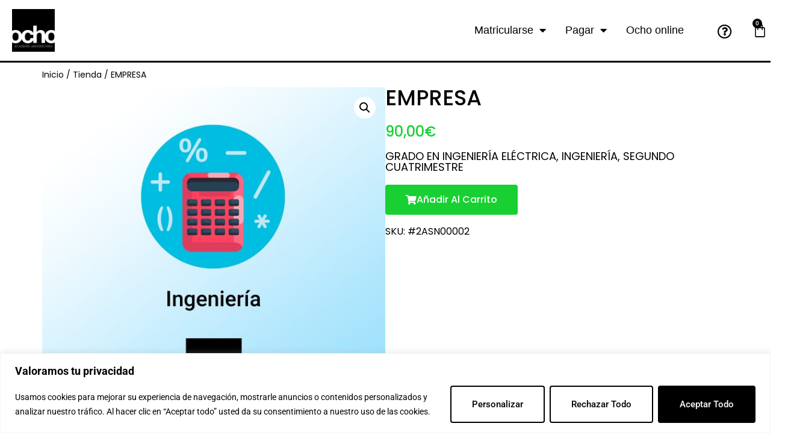

--- FILE ---
content_type: text/html; charset=UTF-8
request_url: https://ochoacademia.com/product/empresa/
body_size: 25924
content:
<!doctype html>
<html lang="es">
<head>
	<meta charset="UTF-8">
	<meta name="viewport" content="width=device-width, initial-scale=1">
	<link rel="profile" href="https://gmpg.org/xfn/11">
	<meta name='robots' content='index, follow, max-image-preview:large, max-snippet:-1, max-video-preview:-1' />
	<style>img:is([sizes="auto" i], [sizes^="auto," i]) { contain-intrinsic-size: 3000px 1500px }</style>
	<!-- Etiqueta de Google (gtag.js) Modo de consentimiento dataLayer añadido por Site Kit -->
<script id="google_gtagjs-js-consent-mode-data-layer">
window.dataLayer = window.dataLayer || [];function gtag(){dataLayer.push(arguments);}
gtag('consent', 'default', {"ad_personalization":"denied","ad_storage":"denied","ad_user_data":"denied","analytics_storage":"denied","functionality_storage":"denied","security_storage":"denied","personalization_storage":"denied","region":["AT","BE","BG","CH","CY","CZ","DE","DK","EE","ES","FI","FR","GB","GR","HR","HU","IE","IS","IT","LI","LT","LU","LV","MT","NL","NO","PL","PT","RO","SE","SI","SK"],"wait_for_update":500});
window._googlesitekitConsentCategoryMap = {"statistics":["analytics_storage"],"marketing":["ad_storage","ad_user_data","ad_personalization"],"functional":["functionality_storage","security_storage"],"preferences":["personalization_storage"]};
window._googlesitekitConsents = {"ad_personalization":"denied","ad_storage":"denied","ad_user_data":"denied","analytics_storage":"denied","functionality_storage":"denied","security_storage":"denied","personalization_storage":"denied","region":["AT","BE","BG","CH","CY","CZ","DE","DK","EE","ES","FI","FR","GB","GR","HR","HU","IE","IS","IT","LI","LT","LU","LV","MT","NL","NO","PL","PT","RO","SE","SI","SK"],"wait_for_update":500};
</script>
<!-- Fin de la etiqueta Google (gtag.js) Modo de consentimiento dataLayer añadido por Site Kit -->

	<!-- This site is optimized with the Yoast SEO plugin v24.9 - https://yoast.com/wordpress/plugins/seo/ -->
	<title>EMPRESA - Ocho Academia</title>
	<link rel="canonical" href="https://ochoacademia.com/product/empresa/" />
	<meta property="og:locale" content="es_ES" />
	<meta property="og:type" content="article" />
	<meta property="og:title" content="EMPRESA - Ocho Academia" />
	<meta property="og:description" content="GRADO EN INGENIERÍA ELÉCTRICA" />
	<meta property="og:url" content="https://ochoacademia.com/product/empresa/" />
	<meta property="og:site_name" content="Ocho Academia" />
	<meta property="article:modified_time" content="2023-08-22T10:19:59+00:00" />
	<meta property="og:image" content="https://ochoacademia.com/wp-content/uploads/2020/09/ingenieria2.jpg" />
	<meta property="og:image:width" content="2000" />
	<meta property="og:image:height" content="2000" />
	<meta property="og:image:type" content="image/jpeg" />
	<meta name="twitter:card" content="summary_large_image" />
	<script type="application/ld+json" class="yoast-schema-graph">{"@context":"https://schema.org","@graph":[{"@type":"WebPage","@id":"https://ochoacademia.com/product/empresa/","url":"https://ochoacademia.com/product/empresa/","name":"EMPRESA - Ocho Academia","isPartOf":{"@id":"https://ochoacademia.com/#website"},"primaryImageOfPage":{"@id":"https://ochoacademia.com/product/empresa/#primaryimage"},"image":{"@id":"https://ochoacademia.com/product/empresa/#primaryimage"},"thumbnailUrl":"https://ochoacademia.com/wp-content/uploads/2020/09/ingenieria2.jpg","datePublished":"2021-02-23T08:48:21+00:00","dateModified":"2023-08-22T10:19:59+00:00","breadcrumb":{"@id":"https://ochoacademia.com/product/empresa/#breadcrumb"},"inLanguage":"es","potentialAction":[{"@type":"ReadAction","target":["https://ochoacademia.com/product/empresa/"]}]},{"@type":"ImageObject","inLanguage":"es","@id":"https://ochoacademia.com/product/empresa/#primaryimage","url":"https://ochoacademia.com/wp-content/uploads/2020/09/ingenieria2.jpg","contentUrl":"https://ochoacademia.com/wp-content/uploads/2020/09/ingenieria2.jpg","width":2000,"height":2000},{"@type":"BreadcrumbList","@id":"https://ochoacademia.com/product/empresa/#breadcrumb","itemListElement":[{"@type":"ListItem","position":1,"name":"Inicio","item":"https://ochoacademia.com/"},{"@type":"ListItem","position":2,"name":"Tienda","item":"https://ochoacademia.com/tienda/"},{"@type":"ListItem","position":3,"name":"EMPRESA"}]},{"@type":"WebSite","@id":"https://ochoacademia.com/#website","url":"https://ochoacademia.com/","name":"Ocho Academia","description":"Valladolid","potentialAction":[{"@type":"SearchAction","target":{"@type":"EntryPoint","urlTemplate":"https://ochoacademia.com/?s={search_term_string}"},"query-input":{"@type":"PropertyValueSpecification","valueRequired":true,"valueName":"search_term_string"}}],"inLanguage":"es"}]}</script>
	<!-- / Yoast SEO plugin. -->


<link rel='dns-prefetch' href='//www.googletagmanager.com' />
<link rel="alternate" type="application/rss+xml" title="Ocho Academia &raquo; Feed" href="https://ochoacademia.com/feed/" />
<script>
window._wpemojiSettings = {"baseUrl":"https:\/\/s.w.org\/images\/core\/emoji\/16.0.1\/72x72\/","ext":".png","svgUrl":"https:\/\/s.w.org\/images\/core\/emoji\/16.0.1\/svg\/","svgExt":".svg","source":{"concatemoji":"https:\/\/ochoacademia.com\/wp-includes\/js\/wp-emoji-release.min.js?ver=6.8.3"}};
/*! This file is auto-generated */
!function(s,n){var o,i,e;function c(e){try{var t={supportTests:e,timestamp:(new Date).valueOf()};sessionStorage.setItem(o,JSON.stringify(t))}catch(e){}}function p(e,t,n){e.clearRect(0,0,e.canvas.width,e.canvas.height),e.fillText(t,0,0);var t=new Uint32Array(e.getImageData(0,0,e.canvas.width,e.canvas.height).data),a=(e.clearRect(0,0,e.canvas.width,e.canvas.height),e.fillText(n,0,0),new Uint32Array(e.getImageData(0,0,e.canvas.width,e.canvas.height).data));return t.every(function(e,t){return e===a[t]})}function u(e,t){e.clearRect(0,0,e.canvas.width,e.canvas.height),e.fillText(t,0,0);for(var n=e.getImageData(16,16,1,1),a=0;a<n.data.length;a++)if(0!==n.data[a])return!1;return!0}function f(e,t,n,a){switch(t){case"flag":return n(e,"\ud83c\udff3\ufe0f\u200d\u26a7\ufe0f","\ud83c\udff3\ufe0f\u200b\u26a7\ufe0f")?!1:!n(e,"\ud83c\udde8\ud83c\uddf6","\ud83c\udde8\u200b\ud83c\uddf6")&&!n(e,"\ud83c\udff4\udb40\udc67\udb40\udc62\udb40\udc65\udb40\udc6e\udb40\udc67\udb40\udc7f","\ud83c\udff4\u200b\udb40\udc67\u200b\udb40\udc62\u200b\udb40\udc65\u200b\udb40\udc6e\u200b\udb40\udc67\u200b\udb40\udc7f");case"emoji":return!a(e,"\ud83e\udedf")}return!1}function g(e,t,n,a){var r="undefined"!=typeof WorkerGlobalScope&&self instanceof WorkerGlobalScope?new OffscreenCanvas(300,150):s.createElement("canvas"),o=r.getContext("2d",{willReadFrequently:!0}),i=(o.textBaseline="top",o.font="600 32px Arial",{});return e.forEach(function(e){i[e]=t(o,e,n,a)}),i}function t(e){var t=s.createElement("script");t.src=e,t.defer=!0,s.head.appendChild(t)}"undefined"!=typeof Promise&&(o="wpEmojiSettingsSupports",i=["flag","emoji"],n.supports={everything:!0,everythingExceptFlag:!0},e=new Promise(function(e){s.addEventListener("DOMContentLoaded",e,{once:!0})}),new Promise(function(t){var n=function(){try{var e=JSON.parse(sessionStorage.getItem(o));if("object"==typeof e&&"number"==typeof e.timestamp&&(new Date).valueOf()<e.timestamp+604800&&"object"==typeof e.supportTests)return e.supportTests}catch(e){}return null}();if(!n){if("undefined"!=typeof Worker&&"undefined"!=typeof OffscreenCanvas&&"undefined"!=typeof URL&&URL.createObjectURL&&"undefined"!=typeof Blob)try{var e="postMessage("+g.toString()+"("+[JSON.stringify(i),f.toString(),p.toString(),u.toString()].join(",")+"));",a=new Blob([e],{type:"text/javascript"}),r=new Worker(URL.createObjectURL(a),{name:"wpTestEmojiSupports"});return void(r.onmessage=function(e){c(n=e.data),r.terminate(),t(n)})}catch(e){}c(n=g(i,f,p,u))}t(n)}).then(function(e){for(var t in e)n.supports[t]=e[t],n.supports.everything=n.supports.everything&&n.supports[t],"flag"!==t&&(n.supports.everythingExceptFlag=n.supports.everythingExceptFlag&&n.supports[t]);n.supports.everythingExceptFlag=n.supports.everythingExceptFlag&&!n.supports.flag,n.DOMReady=!1,n.readyCallback=function(){n.DOMReady=!0}}).then(function(){return e}).then(function(){var e;n.supports.everything||(n.readyCallback(),(e=n.source||{}).concatemoji?t(e.concatemoji):e.wpemoji&&e.twemoji&&(t(e.twemoji),t(e.wpemoji)))}))}((window,document),window._wpemojiSettings);
</script>
<style id='wp-emoji-styles-inline-css'>

	img.wp-smiley, img.emoji {
		display: inline !important;
		border: none !important;
		box-shadow: none !important;
		height: 1em !important;
		width: 1em !important;
		margin: 0 0.07em !important;
		vertical-align: -0.1em !important;
		background: none !important;
		padding: 0 !important;
	}
</style>
<link rel='stylesheet' id='wp-block-library-css' href='https://ochoacademia.com/wp-includes/css/dist/block-library/style.min.css?ver=6.8.3' media='all' />
<style id='joinchat-button-style-inline-css'>
.wp-block-joinchat-button{border:none!important;text-align:center}.wp-block-joinchat-button figure{display:table;margin:0 auto;padding:0}.wp-block-joinchat-button figcaption{font:normal normal 400 .6em/2em var(--wp--preset--font-family--system-font,sans-serif);margin:0;padding:0}.wp-block-joinchat-button .joinchat-button__qr{background-color:#fff;border:6px solid #25d366;border-radius:30px;box-sizing:content-box;display:block;height:200px;margin:auto;overflow:hidden;padding:10px;width:200px}.wp-block-joinchat-button .joinchat-button__qr canvas,.wp-block-joinchat-button .joinchat-button__qr img{display:block;margin:auto}.wp-block-joinchat-button .joinchat-button__link{align-items:center;background-color:#25d366;border:6px solid #25d366;border-radius:30px;display:inline-flex;flex-flow:row nowrap;justify-content:center;line-height:1.25em;margin:0 auto;text-decoration:none}.wp-block-joinchat-button .joinchat-button__link:before{background:transparent var(--joinchat-ico) no-repeat center;background-size:100%;content:"";display:block;height:1.5em;margin:-.75em .75em -.75em 0;width:1.5em}.wp-block-joinchat-button figure+.joinchat-button__link{margin-top:10px}@media (orientation:landscape)and (min-height:481px),(orientation:portrait)and (min-width:481px){.wp-block-joinchat-button.joinchat-button--qr-only figure+.joinchat-button__link{display:none}}@media (max-width:480px),(orientation:landscape)and (max-height:480px){.wp-block-joinchat-button figure{display:none}}

</style>
<link rel='stylesheet' id='jet-engine-frontend-css' href='https://ochoacademia.com/wp-content/plugins/jet-engine/assets/css/frontend.css?ver=3.6.2' media='all' />
<style id='global-styles-inline-css'>
:root{--wp--preset--aspect-ratio--square: 1;--wp--preset--aspect-ratio--4-3: 4/3;--wp--preset--aspect-ratio--3-4: 3/4;--wp--preset--aspect-ratio--3-2: 3/2;--wp--preset--aspect-ratio--2-3: 2/3;--wp--preset--aspect-ratio--16-9: 16/9;--wp--preset--aspect-ratio--9-16: 9/16;--wp--preset--color--black: #000000;--wp--preset--color--cyan-bluish-gray: #abb8c3;--wp--preset--color--white: #ffffff;--wp--preset--color--pale-pink: #f78da7;--wp--preset--color--vivid-red: #cf2e2e;--wp--preset--color--luminous-vivid-orange: #ff6900;--wp--preset--color--luminous-vivid-amber: #fcb900;--wp--preset--color--light-green-cyan: #7bdcb5;--wp--preset--color--vivid-green-cyan: #00d084;--wp--preset--color--pale-cyan-blue: #8ed1fc;--wp--preset--color--vivid-cyan-blue: #0693e3;--wp--preset--color--vivid-purple: #9b51e0;--wp--preset--gradient--vivid-cyan-blue-to-vivid-purple: linear-gradient(135deg,rgba(6,147,227,1) 0%,rgb(155,81,224) 100%);--wp--preset--gradient--light-green-cyan-to-vivid-green-cyan: linear-gradient(135deg,rgb(122,220,180) 0%,rgb(0,208,130) 100%);--wp--preset--gradient--luminous-vivid-amber-to-luminous-vivid-orange: linear-gradient(135deg,rgba(252,185,0,1) 0%,rgba(255,105,0,1) 100%);--wp--preset--gradient--luminous-vivid-orange-to-vivid-red: linear-gradient(135deg,rgba(255,105,0,1) 0%,rgb(207,46,46) 100%);--wp--preset--gradient--very-light-gray-to-cyan-bluish-gray: linear-gradient(135deg,rgb(238,238,238) 0%,rgb(169,184,195) 100%);--wp--preset--gradient--cool-to-warm-spectrum: linear-gradient(135deg,rgb(74,234,220) 0%,rgb(151,120,209) 20%,rgb(207,42,186) 40%,rgb(238,44,130) 60%,rgb(251,105,98) 80%,rgb(254,248,76) 100%);--wp--preset--gradient--blush-light-purple: linear-gradient(135deg,rgb(255,206,236) 0%,rgb(152,150,240) 100%);--wp--preset--gradient--blush-bordeaux: linear-gradient(135deg,rgb(254,205,165) 0%,rgb(254,45,45) 50%,rgb(107,0,62) 100%);--wp--preset--gradient--luminous-dusk: linear-gradient(135deg,rgb(255,203,112) 0%,rgb(199,81,192) 50%,rgb(65,88,208) 100%);--wp--preset--gradient--pale-ocean: linear-gradient(135deg,rgb(255,245,203) 0%,rgb(182,227,212) 50%,rgb(51,167,181) 100%);--wp--preset--gradient--electric-grass: linear-gradient(135deg,rgb(202,248,128) 0%,rgb(113,206,126) 100%);--wp--preset--gradient--midnight: linear-gradient(135deg,rgb(2,3,129) 0%,rgb(40,116,252) 100%);--wp--preset--font-size--small: 13px;--wp--preset--font-size--medium: 20px;--wp--preset--font-size--large: 36px;--wp--preset--font-size--x-large: 42px;--wp--preset--spacing--20: 0.44rem;--wp--preset--spacing--30: 0.67rem;--wp--preset--spacing--40: 1rem;--wp--preset--spacing--50: 1.5rem;--wp--preset--spacing--60: 2.25rem;--wp--preset--spacing--70: 3.38rem;--wp--preset--spacing--80: 5.06rem;--wp--preset--shadow--natural: 6px 6px 9px rgba(0, 0, 0, 0.2);--wp--preset--shadow--deep: 12px 12px 50px rgba(0, 0, 0, 0.4);--wp--preset--shadow--sharp: 6px 6px 0px rgba(0, 0, 0, 0.2);--wp--preset--shadow--outlined: 6px 6px 0px -3px rgba(255, 255, 255, 1), 6px 6px rgba(0, 0, 0, 1);--wp--preset--shadow--crisp: 6px 6px 0px rgba(0, 0, 0, 1);}:root { --wp--style--global--content-size: 800px;--wp--style--global--wide-size: 1200px; }:where(body) { margin: 0; }.wp-site-blocks > .alignleft { float: left; margin-right: 2em; }.wp-site-blocks > .alignright { float: right; margin-left: 2em; }.wp-site-blocks > .aligncenter { justify-content: center; margin-left: auto; margin-right: auto; }:where(.wp-site-blocks) > * { margin-block-start: 24px; margin-block-end: 0; }:where(.wp-site-blocks) > :first-child { margin-block-start: 0; }:where(.wp-site-blocks) > :last-child { margin-block-end: 0; }:root { --wp--style--block-gap: 24px; }:root :where(.is-layout-flow) > :first-child{margin-block-start: 0;}:root :where(.is-layout-flow) > :last-child{margin-block-end: 0;}:root :where(.is-layout-flow) > *{margin-block-start: 24px;margin-block-end: 0;}:root :where(.is-layout-constrained) > :first-child{margin-block-start: 0;}:root :where(.is-layout-constrained) > :last-child{margin-block-end: 0;}:root :where(.is-layout-constrained) > *{margin-block-start: 24px;margin-block-end: 0;}:root :where(.is-layout-flex){gap: 24px;}:root :where(.is-layout-grid){gap: 24px;}.is-layout-flow > .alignleft{float: left;margin-inline-start: 0;margin-inline-end: 2em;}.is-layout-flow > .alignright{float: right;margin-inline-start: 2em;margin-inline-end: 0;}.is-layout-flow > .aligncenter{margin-left: auto !important;margin-right: auto !important;}.is-layout-constrained > .alignleft{float: left;margin-inline-start: 0;margin-inline-end: 2em;}.is-layout-constrained > .alignright{float: right;margin-inline-start: 2em;margin-inline-end: 0;}.is-layout-constrained > .aligncenter{margin-left: auto !important;margin-right: auto !important;}.is-layout-constrained > :where(:not(.alignleft):not(.alignright):not(.alignfull)){max-width: var(--wp--style--global--content-size);margin-left: auto !important;margin-right: auto !important;}.is-layout-constrained > .alignwide{max-width: var(--wp--style--global--wide-size);}body .is-layout-flex{display: flex;}.is-layout-flex{flex-wrap: wrap;align-items: center;}.is-layout-flex > :is(*, div){margin: 0;}body .is-layout-grid{display: grid;}.is-layout-grid > :is(*, div){margin: 0;}body{padding-top: 0px;padding-right: 0px;padding-bottom: 0px;padding-left: 0px;}a:where(:not(.wp-element-button)){text-decoration: underline;}:root :where(.wp-element-button, .wp-block-button__link){background-color: #32373c;border-width: 0;color: #fff;font-family: inherit;font-size: inherit;line-height: inherit;padding: calc(0.667em + 2px) calc(1.333em + 2px);text-decoration: none;}.has-black-color{color: var(--wp--preset--color--black) !important;}.has-cyan-bluish-gray-color{color: var(--wp--preset--color--cyan-bluish-gray) !important;}.has-white-color{color: var(--wp--preset--color--white) !important;}.has-pale-pink-color{color: var(--wp--preset--color--pale-pink) !important;}.has-vivid-red-color{color: var(--wp--preset--color--vivid-red) !important;}.has-luminous-vivid-orange-color{color: var(--wp--preset--color--luminous-vivid-orange) !important;}.has-luminous-vivid-amber-color{color: var(--wp--preset--color--luminous-vivid-amber) !important;}.has-light-green-cyan-color{color: var(--wp--preset--color--light-green-cyan) !important;}.has-vivid-green-cyan-color{color: var(--wp--preset--color--vivid-green-cyan) !important;}.has-pale-cyan-blue-color{color: var(--wp--preset--color--pale-cyan-blue) !important;}.has-vivid-cyan-blue-color{color: var(--wp--preset--color--vivid-cyan-blue) !important;}.has-vivid-purple-color{color: var(--wp--preset--color--vivid-purple) !important;}.has-black-background-color{background-color: var(--wp--preset--color--black) !important;}.has-cyan-bluish-gray-background-color{background-color: var(--wp--preset--color--cyan-bluish-gray) !important;}.has-white-background-color{background-color: var(--wp--preset--color--white) !important;}.has-pale-pink-background-color{background-color: var(--wp--preset--color--pale-pink) !important;}.has-vivid-red-background-color{background-color: var(--wp--preset--color--vivid-red) !important;}.has-luminous-vivid-orange-background-color{background-color: var(--wp--preset--color--luminous-vivid-orange) !important;}.has-luminous-vivid-amber-background-color{background-color: var(--wp--preset--color--luminous-vivid-amber) !important;}.has-light-green-cyan-background-color{background-color: var(--wp--preset--color--light-green-cyan) !important;}.has-vivid-green-cyan-background-color{background-color: var(--wp--preset--color--vivid-green-cyan) !important;}.has-pale-cyan-blue-background-color{background-color: var(--wp--preset--color--pale-cyan-blue) !important;}.has-vivid-cyan-blue-background-color{background-color: var(--wp--preset--color--vivid-cyan-blue) !important;}.has-vivid-purple-background-color{background-color: var(--wp--preset--color--vivid-purple) !important;}.has-black-border-color{border-color: var(--wp--preset--color--black) !important;}.has-cyan-bluish-gray-border-color{border-color: var(--wp--preset--color--cyan-bluish-gray) !important;}.has-white-border-color{border-color: var(--wp--preset--color--white) !important;}.has-pale-pink-border-color{border-color: var(--wp--preset--color--pale-pink) !important;}.has-vivid-red-border-color{border-color: var(--wp--preset--color--vivid-red) !important;}.has-luminous-vivid-orange-border-color{border-color: var(--wp--preset--color--luminous-vivid-orange) !important;}.has-luminous-vivid-amber-border-color{border-color: var(--wp--preset--color--luminous-vivid-amber) !important;}.has-light-green-cyan-border-color{border-color: var(--wp--preset--color--light-green-cyan) !important;}.has-vivid-green-cyan-border-color{border-color: var(--wp--preset--color--vivid-green-cyan) !important;}.has-pale-cyan-blue-border-color{border-color: var(--wp--preset--color--pale-cyan-blue) !important;}.has-vivid-cyan-blue-border-color{border-color: var(--wp--preset--color--vivid-cyan-blue) !important;}.has-vivid-purple-border-color{border-color: var(--wp--preset--color--vivid-purple) !important;}.has-vivid-cyan-blue-to-vivid-purple-gradient-background{background: var(--wp--preset--gradient--vivid-cyan-blue-to-vivid-purple) !important;}.has-light-green-cyan-to-vivid-green-cyan-gradient-background{background: var(--wp--preset--gradient--light-green-cyan-to-vivid-green-cyan) !important;}.has-luminous-vivid-amber-to-luminous-vivid-orange-gradient-background{background: var(--wp--preset--gradient--luminous-vivid-amber-to-luminous-vivid-orange) !important;}.has-luminous-vivid-orange-to-vivid-red-gradient-background{background: var(--wp--preset--gradient--luminous-vivid-orange-to-vivid-red) !important;}.has-very-light-gray-to-cyan-bluish-gray-gradient-background{background: var(--wp--preset--gradient--very-light-gray-to-cyan-bluish-gray) !important;}.has-cool-to-warm-spectrum-gradient-background{background: var(--wp--preset--gradient--cool-to-warm-spectrum) !important;}.has-blush-light-purple-gradient-background{background: var(--wp--preset--gradient--blush-light-purple) !important;}.has-blush-bordeaux-gradient-background{background: var(--wp--preset--gradient--blush-bordeaux) !important;}.has-luminous-dusk-gradient-background{background: var(--wp--preset--gradient--luminous-dusk) !important;}.has-pale-ocean-gradient-background{background: var(--wp--preset--gradient--pale-ocean) !important;}.has-electric-grass-gradient-background{background: var(--wp--preset--gradient--electric-grass) !important;}.has-midnight-gradient-background{background: var(--wp--preset--gradient--midnight) !important;}.has-small-font-size{font-size: var(--wp--preset--font-size--small) !important;}.has-medium-font-size{font-size: var(--wp--preset--font-size--medium) !important;}.has-large-font-size{font-size: var(--wp--preset--font-size--large) !important;}.has-x-large-font-size{font-size: var(--wp--preset--font-size--x-large) !important;}
:root :where(.wp-block-pullquote){font-size: 1.5em;line-height: 1.6;}
</style>
<link rel='stylesheet' id='photoswipe-css' href='https://ochoacademia.com/wp-content/plugins/woocommerce/assets/css/photoswipe/photoswipe.min.css?ver=9.8.6' media='all' />
<link rel='stylesheet' id='photoswipe-default-skin-css' href='https://ochoacademia.com/wp-content/plugins/woocommerce/assets/css/photoswipe/default-skin/default-skin.min.css?ver=9.8.6' media='all' />
<link rel='stylesheet' id='woocommerce-layout-css' href='https://ochoacademia.com/wp-content/plugins/woocommerce/assets/css/woocommerce-layout.css?ver=9.8.6' media='all' />
<link rel='stylesheet' id='woocommerce-smallscreen-css' href='https://ochoacademia.com/wp-content/plugins/woocommerce/assets/css/woocommerce-smallscreen.css?ver=9.8.6' media='only screen and (max-width: 768px)' />
<link rel='stylesheet' id='woocommerce-general-css' href='https://ochoacademia.com/wp-content/plugins/woocommerce/assets/css/woocommerce.css?ver=9.8.6' media='all' />
<style id='woocommerce-inline-inline-css'>
.woocommerce form .form-row .required { visibility: visible; }
</style>
<link rel='stylesheet' id='woocommerce-dynamic-pricing-and-discount-css' href='https://ochoacademia.com/wp-content/plugins/woo-conditional-discount-rules-for-checkout/public/css/woocommerce-dynamic-pricing-and-discount-public.css?ver=v2.5.1' media='all' />
<link rel='stylesheet' id='brands-styles-css' href='https://ochoacademia.com/wp-content/plugins/woocommerce/assets/css/brands.css?ver=9.8.6' media='all' />
<link rel='stylesheet' id='hello-elementor-css' href='https://ochoacademia.com/wp-content/themes/hello-elementor/style.min.css?ver=3.3.0' media='all' />
<link rel='stylesheet' id='hello-elementor-theme-style-css' href='https://ochoacademia.com/wp-content/themes/hello-elementor/theme.min.css?ver=3.3.0' media='all' />
<link rel='stylesheet' id='hello-elementor-header-footer-css' href='https://ochoacademia.com/wp-content/themes/hello-elementor/header-footer.min.css?ver=3.3.0' media='all' />
<link rel='stylesheet' id='elementor-frontend-css' href='https://ochoacademia.com/wp-content/plugins/elementor/assets/css/frontend.min.css?ver=3.28.4' media='all' />
<link rel='stylesheet' id='widget-image-css' href='https://ochoacademia.com/wp-content/plugins/elementor/assets/css/widget-image.min.css?ver=3.28.4' media='all' />
<link rel='stylesheet' id='widget-nav-menu-css' href='https://ochoacademia.com/wp-content/plugins/elementor-pro/assets/css/widget-nav-menu.min.css?ver=3.28.2' media='all' />
<link rel='stylesheet' id='widget-woocommerce-menu-cart-css' href='https://ochoacademia.com/wp-content/plugins/elementor-pro/assets/css/widget-woocommerce-menu-cart.min.css?ver=3.28.2' media='all' />
<link rel='stylesheet' id='e-sticky-css' href='https://ochoacademia.com/wp-content/plugins/elementor-pro/assets/css/modules/sticky.min.css?ver=3.28.2' media='all' />
<link rel='stylesheet' id='e-motion-fx-css' href='https://ochoacademia.com/wp-content/plugins/elementor-pro/assets/css/modules/motion-fx.min.css?ver=3.28.2' media='all' />
<link rel='stylesheet' id='widget-heading-css' href='https://ochoacademia.com/wp-content/plugins/elementor/assets/css/widget-heading.min.css?ver=3.28.4' media='all' />
<link rel='stylesheet' id='widget-divider-css' href='https://ochoacademia.com/wp-content/plugins/elementor/assets/css/widget-divider.min.css?ver=3.28.4' media='all' />
<link rel='stylesheet' id='widget-icon-list-css' href='https://ochoacademia.com/wp-content/plugins/elementor/assets/css/widget-icon-list.min.css?ver=3.28.4' media='all' />
<link rel='stylesheet' id='widget-social-icons-css' href='https://ochoacademia.com/wp-content/plugins/elementor/assets/css/widget-social-icons.min.css?ver=3.28.4' media='all' />
<link rel='stylesheet' id='e-apple-webkit-css' href='https://ochoacademia.com/wp-content/plugins/elementor/assets/css/conditionals/apple-webkit.min.css?ver=3.28.4' media='all' />
<link rel='stylesheet' id='widget-breadcrumbs-css' href='https://ochoacademia.com/wp-content/plugins/elementor-pro/assets/css/widget-breadcrumbs.min.css?ver=3.28.2' media='all' />
<link rel='stylesheet' id='widget-woocommerce-product-images-css' href='https://ochoacademia.com/wp-content/plugins/elementor-pro/assets/css/widget-woocommerce-product-images.min.css?ver=3.28.2' media='all' />
<link rel='stylesheet' id='widget-woocommerce-product-price-css' href='https://ochoacademia.com/wp-content/plugins/elementor-pro/assets/css/widget-woocommerce-product-price.min.css?ver=3.28.2' media='all' />
<link rel='stylesheet' id='widget-woocommerce-product-add-to-cart-css' href='https://ochoacademia.com/wp-content/plugins/elementor-pro/assets/css/widget-woocommerce-product-add-to-cart.min.css?ver=3.28.2' media='all' />
<link rel='stylesheet' id='widget-woocommerce-product-additional-information-css' href='https://ochoacademia.com/wp-content/plugins/elementor-pro/assets/css/widget-woocommerce-product-additional-information.min.css?ver=3.28.2' media='all' />
<link rel='stylesheet' id='widget-woocommerce-products-css' href='https://ochoacademia.com/wp-content/plugins/elementor-pro/assets/css/widget-woocommerce-products.min.css?ver=3.28.2' media='all' />
<link rel='stylesheet' id='elementor-icons-css' href='https://ochoacademia.com/wp-content/plugins/elementor/assets/lib/eicons/css/elementor-icons.min.css?ver=5.36.0' media='all' />
<link rel='stylesheet' id='elementor-post-28-css' href='https://ochoacademia.com/wp-content/uploads/elementor/css/post-28.css?ver=1745496841' media='all' />
<link rel='stylesheet' id='elementor-post-39-css' href='https://ochoacademia.com/wp-content/uploads/elementor/css/post-39.css?ver=1758792717' media='all' />
<link rel='stylesheet' id='elementor-post-37-css' href='https://ochoacademia.com/wp-content/uploads/elementor/css/post-37.css?ver=1745496841' media='all' />
<link rel='stylesheet' id='elementor-post-8136-css' href='https://ochoacademia.com/wp-content/uploads/elementor/css/post-8136.css?ver=1745496841' media='all' />
<link rel='stylesheet' id='joinchat-css' href='https://ochoacademia.com/wp-content/plugins/creame-whatsapp-me/public/css/joinchat-btn.min.css?ver=5.2.4' media='all' />
<style id='joinchat-inline-css'>
.joinchat{--red:37;--green:211;--blue:102;--bw:100}
</style>
<link rel='stylesheet' id='ivpa-style-css' href='https://ochoacademia.com/wp-content/plugins/improved-variable-product-attributes/assets/css/style.min.css?ver=4.5.2' media='all' />
<link rel='stylesheet' id='elementor-gf-local-roboto-css' href='https://ochoacademia.com/wp-content/uploads/elementor/google-fonts/css/roboto.css?ver=1743613600' media='all' />
<link rel='stylesheet' id='elementor-gf-local-poppins-css' href='https://ochoacademia.com/wp-content/uploads/elementor/google-fonts/css/poppins.css?ver=1743613627' media='all' />
<link rel='stylesheet' id='elementor-gf-local-bevietnampro-css' href='https://ochoacademia.com/wp-content/uploads/elementor/google-fonts/css/bevietnampro.css?ver=1743613617' media='all' />
<link rel='stylesheet' id='elementor-icons-shared-0-css' href='https://ochoacademia.com/wp-content/plugins/elementor/assets/lib/font-awesome/css/fontawesome.min.css?ver=5.15.3' media='all' />
<link rel='stylesheet' id='elementor-icons-fa-solid-css' href='https://ochoacademia.com/wp-content/plugins/elementor/assets/lib/font-awesome/css/solid.min.css?ver=5.15.3' media='all' />
<link rel='stylesheet' id='elementor-icons-fa-regular-css' href='https://ochoacademia.com/wp-content/plugins/elementor/assets/lib/font-awesome/css/regular.min.css?ver=5.15.3' media='all' />
<link rel='stylesheet' id='elementor-icons-fa-brands-css' href='https://ochoacademia.com/wp-content/plugins/elementor/assets/lib/font-awesome/css/brands.min.css?ver=5.15.3' media='all' />
<script id="cookie-law-info-js-extra">
var _ckyConfig = {"_ipData":[],"_assetsURL":"https:\/\/ochoacademia.com\/wp-content\/plugins\/cookie-law-info\/lite\/frontend\/images\/","_publicURL":"https:\/\/ochoacademia.com","_expiry":"365","_categories":[{"name":"Necesaria","slug":"necessary","isNecessary":true,"ccpaDoNotSell":true,"cookies":[],"active":true,"defaultConsent":{"gdpr":true,"ccpa":true}},{"name":"Funcional","slug":"functional","isNecessary":false,"ccpaDoNotSell":true,"cookies":[],"active":true,"defaultConsent":{"gdpr":false,"ccpa":false}},{"name":"Anal\u00edtica","slug":"analytics","isNecessary":false,"ccpaDoNotSell":true,"cookies":[],"active":true,"defaultConsent":{"gdpr":false,"ccpa":false}},{"name":"el rendimiento","slug":"performance","isNecessary":false,"ccpaDoNotSell":true,"cookies":[],"active":true,"defaultConsent":{"gdpr":false,"ccpa":false}},{"name":"Anuncio","slug":"advertisement","isNecessary":false,"ccpaDoNotSell":true,"cookies":[],"active":true,"defaultConsent":{"gdpr":false,"ccpa":false}}],"_activeLaw":"gdpr","_rootDomain":"","_block":"1","_showBanner":"1","_bannerConfig":{"settings":{"type":"banner","preferenceCenterType":"popup","position":"bottom","applicableLaw":"gdpr"},"behaviours":{"reloadBannerOnAccept":false,"loadAnalyticsByDefault":false,"animations":{"onLoad":"animate","onHide":"sticky"}},"config":{"revisitConsent":{"status":false,"tag":"revisit-consent","position":"bottom-left","meta":{"url":"#"},"styles":{"background-color":"#000000"},"elements":{"title":{"type":"text","tag":"revisit-consent-title","status":true,"styles":{"color":"#0056a7"}}}},"preferenceCenter":{"toggle":{"status":true,"tag":"detail-category-toggle","type":"toggle","states":{"active":{"styles":{"background-color":"#1863DC"}},"inactive":{"styles":{"background-color":"#D0D5D2"}}}}},"categoryPreview":{"status":false,"toggle":{"status":true,"tag":"detail-category-preview-toggle","type":"toggle","states":{"active":{"styles":{"background-color":"#1863DC"}},"inactive":{"styles":{"background-color":"#D0D5D2"}}}}},"videoPlaceholder":{"status":true,"styles":{"background-color":"#000000","border-color":"#000000","color":"#ffffff"}},"readMore":{"status":false,"tag":"readmore-button","type":"link","meta":{"noFollow":true,"newTab":true},"styles":{"color":"#000000","background-color":"transparent","border-color":"transparent"}},"auditTable":{"status":true},"optOption":{"status":true,"toggle":{"status":true,"tag":"optout-option-toggle","type":"toggle","states":{"active":{"styles":{"background-color":"#1863dc"}},"inactive":{"styles":{"background-color":"#FFFFFF"}}}}}}},"_version":"3.2.10","_logConsent":"1","_tags":[{"tag":"accept-button","styles":{"color":"#FFFFFF","background-color":"#000000","border-color":"#000000"}},{"tag":"reject-button","styles":{"color":"#000000","background-color":"transparent","border-color":"#000000"}},{"tag":"settings-button","styles":{"color":"#000000","background-color":"transparent","border-color":"#000000"}},{"tag":"readmore-button","styles":{"color":"#000000","background-color":"transparent","border-color":"transparent"}},{"tag":"donotsell-button","styles":{"color":"#1863DC","background-color":"transparent","border-color":"transparent"}},{"tag":"accept-button","styles":{"color":"#FFFFFF","background-color":"#000000","border-color":"#000000"}},{"tag":"revisit-consent","styles":{"background-color":"#000000"}}],"_shortCodes":[{"key":"cky_readmore","content":"<a href=\"#\" class=\"cky-policy\" aria-label=\"Pol\u00edtica de cookies\" target=\"_blank\" rel=\"noopener\" data-cky-tag=\"readmore-button\">Pol\u00edtica de cookies<\/a>","tag":"readmore-button","status":false,"attributes":{"rel":"nofollow","target":"_blank"}},{"key":"cky_show_desc","content":"<button class=\"cky-show-desc-btn\" data-cky-tag=\"show-desc-button\" aria-label=\"Mostrar m\u00e1s\">Mostrar m\u00e1s<\/button>","tag":"show-desc-button","status":true,"attributes":[]},{"key":"cky_hide_desc","content":"<button class=\"cky-show-desc-btn\" data-cky-tag=\"hide-desc-button\" aria-label=\"Mostrar menos\">Mostrar menos<\/button>","tag":"hide-desc-button","status":true,"attributes":[]},{"key":"cky_category_toggle_label","content":"[cky_{{status}}_category_label] [cky_preference_{{category_slug}}_title]","tag":"","status":true,"attributes":[]},{"key":"cky_enable_category_label","content":"Permitir","tag":"","status":true,"attributes":[]},{"key":"cky_disable_category_label","content":"Desactivar","tag":"","status":true,"attributes":[]},{"key":"cky_video_placeholder","content":"<div class=\"video-placeholder-normal\" data-cky-tag=\"video-placeholder\" id=\"[UNIQUEID]\"><p class=\"video-placeholder-text-normal\" data-cky-tag=\"placeholder-title\">Por favor acepte el consentimiento de cookies<\/p><\/div>","tag":"","status":true,"attributes":[]},{"key":"cky_enable_optout_label","content":"Permitir","tag":"","status":true,"attributes":[]},{"key":"cky_disable_optout_label","content":"Desactivar","tag":"","status":true,"attributes":[]},{"key":"cky_optout_toggle_label","content":"[cky_{{status}}_optout_label] [cky_optout_option_title]","tag":"","status":true,"attributes":[]},{"key":"cky_optout_option_title","content":"No vendan ni compartan mi informaci\u00f3n personal","tag":"","status":true,"attributes":[]},{"key":"cky_optout_close_label","content":"Cerca","tag":"","status":true,"attributes":[]}],"_rtl":"","_language":"es","_providersToBlock":[]};
var _ckyStyles = {"css":".cky-overlay{background: #000000; opacity: 0.4; position: fixed; top: 0; left: 0; width: 100%; height: 100%; z-index: 99999999;}.cky-hide{display: none;}.cky-btn-revisit-wrapper{display: flex; align-items: center; justify-content: center; background: #0056a7; width: 45px; height: 45px; border-radius: 50%; position: fixed; z-index: 999999; cursor: pointer;}.cky-revisit-bottom-left{bottom: 15px; left: 15px;}.cky-revisit-bottom-right{bottom: 15px; right: 15px;}.cky-btn-revisit-wrapper .cky-btn-revisit{display: flex; align-items: center; justify-content: center; background: none; border: none; cursor: pointer; position: relative; margin: 0; padding: 0;}.cky-btn-revisit-wrapper .cky-btn-revisit img{max-width: fit-content; margin: 0; height: 30px; width: 30px;}.cky-revisit-bottom-left:hover::before{content: attr(data-tooltip); position: absolute; background: #4e4b66; color: #ffffff; left: calc(100% + 7px); font-size: 12px; line-height: 16px; width: max-content; padding: 4px 8px; border-radius: 4px;}.cky-revisit-bottom-left:hover::after{position: absolute; content: \"\"; border: 5px solid transparent; left: calc(100% + 2px); border-left-width: 0; border-right-color: #4e4b66;}.cky-revisit-bottom-right:hover::before{content: attr(data-tooltip); position: absolute; background: #4e4b66; color: #ffffff; right: calc(100% + 7px); font-size: 12px; line-height: 16px; width: max-content; padding: 4px 8px; border-radius: 4px;}.cky-revisit-bottom-right:hover::after{position: absolute; content: \"\"; border: 5px solid transparent; right: calc(100% + 2px); border-right-width: 0; border-left-color: #4e4b66;}.cky-revisit-hide{display: none;}.cky-consent-container{position: fixed; width: 100%; box-sizing: border-box; z-index: 9999999;}.cky-consent-container .cky-consent-bar{background: #ffffff; border: 1px solid; padding: 16.5px 24px; box-shadow: 0 -1px 10px 0 #acabab4d;}.cky-banner-bottom{bottom: 0; left: 0;}.cky-banner-top{top: 0; left: 0;}.cky-custom-brand-logo-wrapper .cky-custom-brand-logo{width: 100px; height: auto; margin: 0 0 12px 0;}.cky-notice .cky-title{color: #212121; font-weight: 700; font-size: 18px; line-height: 24px; margin: 0 0 12px 0;}.cky-notice-group{display: flex; justify-content: space-between; align-items: center; font-size: 14px; line-height: 24px; font-weight: 400;}.cky-notice-des *,.cky-preference-content-wrapper *,.cky-accordion-header-des *,.cky-gpc-wrapper .cky-gpc-desc *{font-size: 14px;}.cky-notice-des{color: #212121; font-size: 14px; line-height: 24px; font-weight: 400;}.cky-notice-des img{height: 25px; width: 25px;}.cky-consent-bar .cky-notice-des p,.cky-gpc-wrapper .cky-gpc-desc p,.cky-preference-body-wrapper .cky-preference-content-wrapper p,.cky-accordion-header-wrapper .cky-accordion-header-des p,.cky-cookie-des-table li div:last-child p{color: inherit; margin-top: 0; overflow-wrap: break-word;}.cky-notice-des P:last-child,.cky-preference-content-wrapper p:last-child,.cky-cookie-des-table li div:last-child p:last-child,.cky-gpc-wrapper .cky-gpc-desc p:last-child{margin-bottom: 0;}.cky-notice-des a.cky-policy,.cky-notice-des button.cky-policy{font-size: 14px; color: #1863dc; white-space: nowrap; cursor: pointer; background: transparent; border: 1px solid; text-decoration: underline;}.cky-notice-des button.cky-policy{padding: 0;}.cky-notice-des a.cky-policy:focus-visible,.cky-notice-des button.cky-policy:focus-visible,.cky-preference-content-wrapper .cky-show-desc-btn:focus-visible,.cky-accordion-header .cky-accordion-btn:focus-visible,.cky-preference-header .cky-btn-close:focus-visible,.cky-switch input[type=\"checkbox\"]:focus-visible,.cky-footer-wrapper a:focus-visible,.cky-btn:focus-visible{outline: 2px solid #1863dc; outline-offset: 2px;}.cky-btn:focus:not(:focus-visible),.cky-accordion-header .cky-accordion-btn:focus:not(:focus-visible),.cky-preference-content-wrapper .cky-show-desc-btn:focus:not(:focus-visible),.cky-btn-revisit-wrapper .cky-btn-revisit:focus:not(:focus-visible),.cky-preference-header .cky-btn-close:focus:not(:focus-visible),.cky-consent-bar .cky-banner-btn-close:focus:not(:focus-visible){outline: 0;}button.cky-show-desc-btn:not(:hover):not(:active){color: #1863dc; background: transparent;}button.cky-accordion-btn:not(:hover):not(:active),button.cky-banner-btn-close:not(:hover):not(:active),button.cky-btn-close:not(:hover):not(:active),button.cky-btn-revisit:not(:hover):not(:active){background: transparent;}.cky-consent-bar button:hover,.cky-modal.cky-modal-open button:hover,.cky-consent-bar button:focus,.cky-modal.cky-modal-open button:focus{text-decoration: none;}.cky-notice-btn-wrapper{display: flex; justify-content: center; align-items: center; margin-left: 15px;}.cky-notice-btn-wrapper .cky-btn{text-shadow: none; box-shadow: none;}.cky-btn{font-size: 14px; font-family: inherit; line-height: 24px; padding: 8px 27px; font-weight: 500; margin: 0 8px 0 0; border-radius: 2px; white-space: nowrap; cursor: pointer; text-align: center; text-transform: none; min-height: 0;}.cky-btn:hover{opacity: 0.8;}.cky-btn-customize{color: #1863dc; background: transparent; border: 2px solid #1863dc;}.cky-btn-reject{color: #1863dc; background: transparent; border: 2px solid #1863dc;}.cky-btn-accept{background: #1863dc; color: #ffffff; border: 2px solid #1863dc;}.cky-btn:last-child{margin-right: 0;}@media (max-width: 768px){.cky-notice-group{display: block;}.cky-notice-btn-wrapper{margin-left: 0;}.cky-notice-btn-wrapper .cky-btn{flex: auto; max-width: 100%; margin-top: 10px; white-space: unset;}}@media (max-width: 576px){.cky-notice-btn-wrapper{flex-direction: column;}.cky-custom-brand-logo-wrapper, .cky-notice .cky-title, .cky-notice-des, .cky-notice-btn-wrapper{padding: 0 28px;}.cky-consent-container .cky-consent-bar{padding: 16.5px 0;}.cky-notice-des{max-height: 40vh; overflow-y: scroll;}.cky-notice-btn-wrapper .cky-btn{width: 100%; padding: 8px; margin-right: 0;}.cky-notice-btn-wrapper .cky-btn-accept{order: 1;}.cky-notice-btn-wrapper .cky-btn-reject{order: 3;}.cky-notice-btn-wrapper .cky-btn-customize{order: 2;}}@media (max-width: 425px){.cky-custom-brand-logo-wrapper, .cky-notice .cky-title, .cky-notice-des, .cky-notice-btn-wrapper{padding: 0 24px;}.cky-notice-btn-wrapper{flex-direction: column;}.cky-btn{width: 100%; margin: 10px 0 0 0;}.cky-notice-btn-wrapper .cky-btn-customize{order: 2;}.cky-notice-btn-wrapper .cky-btn-reject{order: 3;}.cky-notice-btn-wrapper .cky-btn-accept{order: 1; margin-top: 16px;}}@media (max-width: 352px){.cky-notice .cky-title{font-size: 16px;}.cky-notice-des *{font-size: 12px;}.cky-notice-des, .cky-btn{font-size: 12px;}}.cky-modal.cky-modal-open{display: flex; visibility: visible; -webkit-transform: translate(-50%, -50%); -moz-transform: translate(-50%, -50%); -ms-transform: translate(-50%, -50%); -o-transform: translate(-50%, -50%); transform: translate(-50%, -50%); top: 50%; left: 50%; transition: all 1s ease;}.cky-modal{box-shadow: 0 32px 68px rgba(0, 0, 0, 0.3); margin: 0 auto; position: fixed; max-width: 100%; background: #ffffff; top: 50%; box-sizing: border-box; border-radius: 6px; z-index: 999999999; color: #212121; -webkit-transform: translate(-50%, 100%); -moz-transform: translate(-50%, 100%); -ms-transform: translate(-50%, 100%); -o-transform: translate(-50%, 100%); transform: translate(-50%, 100%); visibility: hidden; transition: all 0s ease;}.cky-preference-center{max-height: 79vh; overflow: hidden; width: 845px; overflow: hidden; flex: 1 1 0; display: flex; flex-direction: column; border-radius: 6px;}.cky-preference-header{display: flex; align-items: center; justify-content: space-between; padding: 22px 24px; border-bottom: 1px solid;}.cky-preference-header .cky-preference-title{font-size: 18px; font-weight: 700; line-height: 24px;}.cky-preference-header .cky-btn-close{margin: 0; cursor: pointer; vertical-align: middle; padding: 0; background: none; border: none; width: auto; height: auto; min-height: 0; line-height: 0; text-shadow: none; box-shadow: none;}.cky-preference-header .cky-btn-close img{margin: 0; height: 10px; width: 10px;}.cky-preference-body-wrapper{padding: 0 24px; flex: 1; overflow: auto; box-sizing: border-box;}.cky-preference-content-wrapper,.cky-gpc-wrapper .cky-gpc-desc{font-size: 14px; line-height: 24px; font-weight: 400; padding: 12px 0;}.cky-preference-content-wrapper{border-bottom: 1px solid;}.cky-preference-content-wrapper img{height: 25px; width: 25px;}.cky-preference-content-wrapper .cky-show-desc-btn{font-size: 14px; font-family: inherit; color: #1863dc; text-decoration: none; line-height: 24px; padding: 0; margin: 0; white-space: nowrap; cursor: pointer; background: transparent; border-color: transparent; text-transform: none; min-height: 0; text-shadow: none; box-shadow: none;}.cky-accordion-wrapper{margin-bottom: 10px;}.cky-accordion{border-bottom: 1px solid;}.cky-accordion:last-child{border-bottom: none;}.cky-accordion .cky-accordion-item{display: flex; margin-top: 10px;}.cky-accordion .cky-accordion-body{display: none;}.cky-accordion.cky-accordion-active .cky-accordion-body{display: block; padding: 0 22px; margin-bottom: 16px;}.cky-accordion-header-wrapper{cursor: pointer; width: 100%;}.cky-accordion-item .cky-accordion-header{display: flex; justify-content: space-between; align-items: center;}.cky-accordion-header .cky-accordion-btn{font-size: 16px; font-family: inherit; color: #212121; line-height: 24px; background: none; border: none; font-weight: 700; padding: 0; margin: 0; cursor: pointer; text-transform: none; min-height: 0; text-shadow: none; box-shadow: none;}.cky-accordion-header .cky-always-active{color: #008000; font-weight: 600; line-height: 24px; font-size: 14px;}.cky-accordion-header-des{font-size: 14px; line-height: 24px; margin: 10px 0 16px 0;}.cky-accordion-chevron{margin-right: 22px; position: relative; cursor: pointer;}.cky-accordion-chevron-hide{display: none;}.cky-accordion .cky-accordion-chevron i::before{content: \"\"; position: absolute; border-right: 1.4px solid; border-bottom: 1.4px solid; border-color: inherit; height: 6px; width: 6px; -webkit-transform: rotate(-45deg); -moz-transform: rotate(-45deg); -ms-transform: rotate(-45deg); -o-transform: rotate(-45deg); transform: rotate(-45deg); transition: all 0.2s ease-in-out; top: 8px;}.cky-accordion.cky-accordion-active .cky-accordion-chevron i::before{-webkit-transform: rotate(45deg); -moz-transform: rotate(45deg); -ms-transform: rotate(45deg); -o-transform: rotate(45deg); transform: rotate(45deg);}.cky-audit-table{background: #f4f4f4; border-radius: 6px;}.cky-audit-table .cky-empty-cookies-text{color: inherit; font-size: 12px; line-height: 24px; margin: 0; padding: 10px;}.cky-audit-table .cky-cookie-des-table{font-size: 12px; line-height: 24px; font-weight: normal; padding: 15px 10px; border-bottom: 1px solid; border-bottom-color: inherit; margin: 0;}.cky-audit-table .cky-cookie-des-table:last-child{border-bottom: none;}.cky-audit-table .cky-cookie-des-table li{list-style-type: none; display: flex; padding: 3px 0;}.cky-audit-table .cky-cookie-des-table li:first-child{padding-top: 0;}.cky-cookie-des-table li div:first-child{width: 100px; font-weight: 600; word-break: break-word; word-wrap: break-word;}.cky-cookie-des-table li div:last-child{flex: 1; word-break: break-word; word-wrap: break-word; margin-left: 8px;}.cky-footer-shadow{display: block; width: 100%; height: 40px; background: linear-gradient(180deg, rgba(255, 255, 255, 0) 0%, #ffffff 100%); position: absolute; bottom: calc(100% - 1px);}.cky-footer-wrapper{position: relative;}.cky-prefrence-btn-wrapper{display: flex; flex-wrap: wrap; align-items: center; justify-content: center; padding: 22px 24px; border-top: 1px solid;}.cky-prefrence-btn-wrapper .cky-btn{flex: auto; max-width: 100%; text-shadow: none; box-shadow: none;}.cky-btn-preferences{color: #1863dc; background: transparent; border: 2px solid #1863dc;}.cky-preference-header,.cky-preference-body-wrapper,.cky-preference-content-wrapper,.cky-accordion-wrapper,.cky-accordion,.cky-accordion-wrapper,.cky-footer-wrapper,.cky-prefrence-btn-wrapper{border-color: inherit;}@media (max-width: 845px){.cky-modal{max-width: calc(100% - 16px);}}@media (max-width: 576px){.cky-modal{max-width: 100%;}.cky-preference-center{max-height: 100vh;}.cky-prefrence-btn-wrapper{flex-direction: column;}.cky-accordion.cky-accordion-active .cky-accordion-body{padding-right: 0;}.cky-prefrence-btn-wrapper .cky-btn{width: 100%; margin: 10px 0 0 0;}.cky-prefrence-btn-wrapper .cky-btn-reject{order: 3;}.cky-prefrence-btn-wrapper .cky-btn-accept{order: 1; margin-top: 0;}.cky-prefrence-btn-wrapper .cky-btn-preferences{order: 2;}}@media (max-width: 425px){.cky-accordion-chevron{margin-right: 15px;}.cky-notice-btn-wrapper{margin-top: 0;}.cky-accordion.cky-accordion-active .cky-accordion-body{padding: 0 15px;}}@media (max-width: 352px){.cky-preference-header .cky-preference-title{font-size: 16px;}.cky-preference-header{padding: 16px 24px;}.cky-preference-content-wrapper *, .cky-accordion-header-des *{font-size: 12px;}.cky-preference-content-wrapper, .cky-preference-content-wrapper .cky-show-more, .cky-accordion-header .cky-always-active, .cky-accordion-header-des, .cky-preference-content-wrapper .cky-show-desc-btn, .cky-notice-des a.cky-policy{font-size: 12px;}.cky-accordion-header .cky-accordion-btn{font-size: 14px;}}.cky-switch{display: flex;}.cky-switch input[type=\"checkbox\"]{position: relative; width: 44px; height: 24px; margin: 0; background: #d0d5d2; -webkit-appearance: none; border-radius: 50px; cursor: pointer; outline: 0; border: none; top: 0;}.cky-switch input[type=\"checkbox\"]:checked{background: #1863dc;}.cky-switch input[type=\"checkbox\"]:before{position: absolute; content: \"\"; height: 20px; width: 20px; left: 2px; bottom: 2px; border-radius: 50%; background-color: white; -webkit-transition: 0.4s; transition: 0.4s; margin: 0;}.cky-switch input[type=\"checkbox\"]:after{display: none;}.cky-switch input[type=\"checkbox\"]:checked:before{-webkit-transform: translateX(20px); -ms-transform: translateX(20px); transform: translateX(20px);}@media (max-width: 425px){.cky-switch input[type=\"checkbox\"]{width: 38px; height: 21px;}.cky-switch input[type=\"checkbox\"]:before{height: 17px; width: 17px;}.cky-switch input[type=\"checkbox\"]:checked:before{-webkit-transform: translateX(17px); -ms-transform: translateX(17px); transform: translateX(17px);}}.cky-consent-bar .cky-banner-btn-close{position: absolute; right: 9px; top: 5px; background: none; border: none; cursor: pointer; padding: 0; margin: 0; min-height: 0; line-height: 0; height: auto; width: auto; text-shadow: none; box-shadow: none;}.cky-consent-bar .cky-banner-btn-close img{height: 9px; width: 9px; margin: 0;}.cky-notice-btn-wrapper .cky-btn-do-not-sell{font-size: 14px; line-height: 24px; padding: 6px 0; margin: 0; font-weight: 500; background: none; border-radius: 2px; border: none; cursor: pointer; text-align: left; color: #1863dc; background: transparent; border-color: transparent; box-shadow: none; text-shadow: none;}.cky-consent-bar .cky-banner-btn-close:focus-visible,.cky-notice-btn-wrapper .cky-btn-do-not-sell:focus-visible,.cky-opt-out-btn-wrapper .cky-btn:focus-visible,.cky-opt-out-checkbox-wrapper input[type=\"checkbox\"].cky-opt-out-checkbox:focus-visible{outline: 2px solid #1863dc; outline-offset: 2px;}@media (max-width: 768px){.cky-notice-btn-wrapper{margin-left: 0; margin-top: 10px; justify-content: left;}.cky-notice-btn-wrapper .cky-btn-do-not-sell{padding: 0;}}@media (max-width: 352px){.cky-notice-btn-wrapper .cky-btn-do-not-sell, .cky-notice-des a.cky-policy{font-size: 12px;}}.cky-opt-out-wrapper{padding: 12px 0;}.cky-opt-out-wrapper .cky-opt-out-checkbox-wrapper{display: flex; align-items: center;}.cky-opt-out-checkbox-wrapper .cky-opt-out-checkbox-label{font-size: 16px; font-weight: 700; line-height: 24px; margin: 0 0 0 12px; cursor: pointer;}.cky-opt-out-checkbox-wrapper input[type=\"checkbox\"].cky-opt-out-checkbox{background-color: #ffffff; border: 1px solid black; width: 20px; height: 18.5px; margin: 0; -webkit-appearance: none; position: relative; display: flex; align-items: center; justify-content: center; border-radius: 2px; cursor: pointer;}.cky-opt-out-checkbox-wrapper input[type=\"checkbox\"].cky-opt-out-checkbox:checked{background-color: #1863dc; border: none;}.cky-opt-out-checkbox-wrapper input[type=\"checkbox\"].cky-opt-out-checkbox:checked::after{left: 6px; bottom: 4px; width: 7px; height: 13px; border: solid #ffffff; border-width: 0 3px 3px 0; border-radius: 2px; -webkit-transform: rotate(45deg); -ms-transform: rotate(45deg); transform: rotate(45deg); content: \"\"; position: absolute; box-sizing: border-box;}.cky-opt-out-checkbox-wrapper.cky-disabled .cky-opt-out-checkbox-label,.cky-opt-out-checkbox-wrapper.cky-disabled input[type=\"checkbox\"].cky-opt-out-checkbox{cursor: no-drop;}.cky-gpc-wrapper{margin: 0 0 0 32px;}.cky-footer-wrapper .cky-opt-out-btn-wrapper{display: flex; flex-wrap: wrap; align-items: center; justify-content: center; padding: 22px 24px;}.cky-opt-out-btn-wrapper .cky-btn{flex: auto; max-width: 100%; text-shadow: none; box-shadow: none;}.cky-opt-out-btn-wrapper .cky-btn-cancel{border: 1px solid #dedfe0; background: transparent; color: #858585;}.cky-opt-out-btn-wrapper .cky-btn-confirm{background: #1863dc; color: #ffffff; border: 1px solid #1863dc;}@media (max-width: 352px){.cky-opt-out-checkbox-wrapper .cky-opt-out-checkbox-label{font-size: 14px;}.cky-gpc-wrapper .cky-gpc-desc, .cky-gpc-wrapper .cky-gpc-desc *{font-size: 12px;}.cky-opt-out-checkbox-wrapper input[type=\"checkbox\"].cky-opt-out-checkbox{width: 16px; height: 16px;}.cky-opt-out-checkbox-wrapper input[type=\"checkbox\"].cky-opt-out-checkbox:checked::after{left: 5px; bottom: 4px; width: 3px; height: 9px;}.cky-gpc-wrapper{margin: 0 0 0 28px;}}.video-placeholder-youtube{background-size: 100% 100%; background-position: center; background-repeat: no-repeat; background-color: #b2b0b059; position: relative; display: flex; align-items: center; justify-content: center; max-width: 100%;}.video-placeholder-text-youtube{text-align: center; align-items: center; padding: 10px 16px; background-color: #000000cc; color: #ffffff; border: 1px solid; border-radius: 2px; cursor: pointer;}.video-placeholder-normal{background-image: url(\"\/wp-content\/plugins\/cookie-law-info\/lite\/frontend\/images\/placeholder.svg\"); background-size: 80px; background-position: center; background-repeat: no-repeat; background-color: #b2b0b059; position: relative; display: flex; align-items: flex-end; justify-content: center; max-width: 100%;}.video-placeholder-text-normal{align-items: center; padding: 10px 16px; text-align: center; border: 1px solid; border-radius: 2px; cursor: pointer;}.cky-rtl{direction: rtl; text-align: right;}.cky-rtl .cky-banner-btn-close{left: 9px; right: auto;}.cky-rtl .cky-notice-btn-wrapper .cky-btn:last-child{margin-right: 8px;}.cky-rtl .cky-notice-btn-wrapper .cky-btn:first-child{margin-right: 0;}.cky-rtl .cky-notice-btn-wrapper{margin-left: 0; margin-right: 15px;}.cky-rtl .cky-prefrence-btn-wrapper .cky-btn{margin-right: 8px;}.cky-rtl .cky-prefrence-btn-wrapper .cky-btn:first-child{margin-right: 0;}.cky-rtl .cky-accordion .cky-accordion-chevron i::before{border: none; border-left: 1.4px solid; border-top: 1.4px solid; left: 12px;}.cky-rtl .cky-accordion.cky-accordion-active .cky-accordion-chevron i::before{-webkit-transform: rotate(-135deg); -moz-transform: rotate(-135deg); -ms-transform: rotate(-135deg); -o-transform: rotate(-135deg); transform: rotate(-135deg);}@media (max-width: 768px){.cky-rtl .cky-notice-btn-wrapper{margin-right: 0;}}@media (max-width: 576px){.cky-rtl .cky-notice-btn-wrapper .cky-btn:last-child{margin-right: 0;}.cky-rtl .cky-prefrence-btn-wrapper .cky-btn{margin-right: 0;}.cky-rtl .cky-accordion.cky-accordion-active .cky-accordion-body{padding: 0 22px 0 0;}}@media (max-width: 425px){.cky-rtl .cky-accordion.cky-accordion-active .cky-accordion-body{padding: 0 15px 0 0;}}.cky-rtl .cky-opt-out-btn-wrapper .cky-btn{margin-right: 12px;}.cky-rtl .cky-opt-out-btn-wrapper .cky-btn:first-child{margin-right: 0;}.cky-rtl .cky-opt-out-checkbox-wrapper .cky-opt-out-checkbox-label{margin: 0 12px 0 0;}"};
</script>
<script src="https://ochoacademia.com/wp-content/plugins/cookie-law-info/lite/frontend/js/script.min.js?ver=3.2.10" id="cookie-law-info-js"></script>
<script id="cookie-law-info-wca-js-before">
const _ckyGsk = true;
</script>
<script src="https://ochoacademia.com/wp-content/plugins/cookie-law-info/lite/frontend/js/wca.min.js?ver=3.2.10" id="cookie-law-info-wca-js"></script>
<script src="https://ochoacademia.com/wp-includes/js/jquery/jquery.min.js?ver=3.7.1" id="jquery-core-js"></script>
<script src="https://ochoacademia.com/wp-includes/js/jquery/jquery-migrate.min.js?ver=3.4.1" id="jquery-migrate-js"></script>
<script src="https://ochoacademia.com/wp-content/plugins/woocommerce/assets/js/jquery-blockui/jquery.blockUI.min.js?ver=2.7.0-wc.9.8.6" id="jquery-blockui-js" defer data-wp-strategy="defer"></script>
<script id="wc-add-to-cart-js-extra">
var wc_add_to_cart_params = {"ajax_url":"\/wp-admin\/admin-ajax.php","wc_ajax_url":"\/?wc-ajax=%%endpoint%%","i18n_view_cart":"Ver carrito","cart_url":"https:\/\/ochoacademia.com\/carrito\/","is_cart":"","cart_redirect_after_add":"no"};
</script>
<script src="https://ochoacademia.com/wp-content/plugins/woocommerce/assets/js/frontend/add-to-cart.min.js?ver=9.8.6" id="wc-add-to-cart-js" defer data-wp-strategy="defer"></script>
<script src="https://ochoacademia.com/wp-content/plugins/woocommerce/assets/js/zoom/jquery.zoom.min.js?ver=1.7.21-wc.9.8.6" id="zoom-js" defer data-wp-strategy="defer"></script>
<script src="https://ochoacademia.com/wp-content/plugins/woocommerce/assets/js/flexslider/jquery.flexslider.min.js?ver=2.7.2-wc.9.8.6" id="flexslider-js" defer data-wp-strategy="defer"></script>
<script src="https://ochoacademia.com/wp-content/plugins/woocommerce/assets/js/photoswipe/photoswipe.min.js?ver=4.1.1-wc.9.8.6" id="photoswipe-js" defer data-wp-strategy="defer"></script>
<script src="https://ochoacademia.com/wp-content/plugins/woocommerce/assets/js/photoswipe/photoswipe-ui-default.min.js?ver=4.1.1-wc.9.8.6" id="photoswipe-ui-default-js" defer data-wp-strategy="defer"></script>
<script id="wc-single-product-js-extra">
var wc_single_product_params = {"i18n_required_rating_text":"Por favor elige una puntuaci\u00f3n","i18n_rating_options":["1 de 5 estrellas","2 de 5 estrellas","3 de 5 estrellas","4 de 5 estrellas","5 de 5 estrellas"],"i18n_product_gallery_trigger_text":"Ver galer\u00eda de im\u00e1genes a pantalla completa","review_rating_required":"yes","flexslider":{"rtl":false,"animation":"slide","smoothHeight":true,"directionNav":false,"controlNav":"thumbnails","slideshow":false,"animationSpeed":500,"animationLoop":false,"allowOneSlide":false},"zoom_enabled":"1","zoom_options":[],"photoswipe_enabled":"1","photoswipe_options":{"shareEl":false,"closeOnScroll":false,"history":false,"hideAnimationDuration":0,"showAnimationDuration":0},"flexslider_enabled":"1"};
</script>
<script src="https://ochoacademia.com/wp-content/plugins/woocommerce/assets/js/frontend/single-product.min.js?ver=9.8.6" id="wc-single-product-js" defer data-wp-strategy="defer"></script>
<script src="https://ochoacademia.com/wp-content/plugins/woocommerce/assets/js/js-cookie/js.cookie.min.js?ver=2.1.4-wc.9.8.6" id="js-cookie-js" defer data-wp-strategy="defer"></script>
<script id="woocommerce-js-extra">
var woocommerce_params = {"ajax_url":"\/wp-admin\/admin-ajax.php","wc_ajax_url":"\/?wc-ajax=%%endpoint%%","i18n_password_show":"Mostrar contrase\u00f1a","i18n_password_hide":"Ocultar contrase\u00f1a"};
</script>
<script src="https://ochoacademia.com/wp-content/plugins/woocommerce/assets/js/frontend/woocommerce.min.js?ver=9.8.6" id="woocommerce-js" defer data-wp-strategy="defer"></script>
<script id="woocommerce-dynamic-pricing-and-discount-js-extra">
var my_ajax_object = {"ajax_url":"https:\/\/ochoacademia.com\/wp-admin\/admin-ajax.php"};
</script>
<script src="https://ochoacademia.com/wp-content/plugins/woo-conditional-discount-rules-for-checkout/public/js/woocommerce-dynamic-pricing-and-discount-public.js?ver=v2.5.1" id="woocommerce-dynamic-pricing-and-discount-js"></script>

<!-- Fragmento de código de la etiqueta de Google (gtag.js) añadida por Site Kit -->

<!-- Fragmento de código de Google Analytics añadido por Site Kit -->
<script src="https://www.googletagmanager.com/gtag/js?id=G-BNTZRLX05Q" id="google_gtagjs-js" async></script>
<script id="google_gtagjs-js-after">
window.dataLayer = window.dataLayer || [];function gtag(){dataLayer.push(arguments);}
gtag("set","linker",{"domains":["ochoacademia.com"]});
gtag("js", new Date());
gtag("set", "developer_id.dZTNiMT", true);
gtag("config", "G-BNTZRLX05Q");
</script>

<!-- Finalizar fragmento de código de la etiqueta de Google (gtags.js) añadida por Site Kit -->
<link rel="https://api.w.org/" href="https://ochoacademia.com/wp-json/" /><link rel="alternate" title="JSON" type="application/json" href="https://ochoacademia.com/wp-json/wp/v2/product/2271" /><link rel="EditURI" type="application/rsd+xml" title="RSD" href="https://ochoacademia.com/xmlrpc.php?rsd" />
<meta name="generator" content="WordPress 6.8.3" />
<meta name="generator" content="WooCommerce 9.8.6" />
<link rel='shortlink' href='https://ochoacademia.com/?p=2271' />
<link rel="alternate" title="oEmbed (JSON)" type="application/json+oembed" href="https://ochoacademia.com/wp-json/oembed/1.0/embed?url=https%3A%2F%2Fochoacademia.com%2Fproduct%2Fempresa%2F" />
<link rel="alternate" title="oEmbed (XML)" type="text/xml+oembed" href="https://ochoacademia.com/wp-json/oembed/1.0/embed?url=https%3A%2F%2Fochoacademia.com%2Fproduct%2Fempresa%2F&#038;format=xml" />
<style id="cky-style-inline">[data-cky-tag]{visibility:hidden;}</style><meta name="generator" content="Site Kit by Google 1.151.0" /><meta name="description" content="GRADO EN INGENIERÍA ELÉCTRICA">
	<noscript><style>.woocommerce-product-gallery{ opacity: 1 !important; }</style></noscript>
	<meta name="generator" content="Elementor 3.28.4; features: additional_custom_breakpoints, e_local_google_fonts; settings: css_print_method-external, google_font-enabled, font_display-auto">
			<style>
				.e-con.e-parent:nth-of-type(n+4):not(.e-lazyloaded):not(.e-no-lazyload),
				.e-con.e-parent:nth-of-type(n+4):not(.e-lazyloaded):not(.e-no-lazyload) * {
					background-image: none !important;
				}
				@media screen and (max-height: 1024px) {
					.e-con.e-parent:nth-of-type(n+3):not(.e-lazyloaded):not(.e-no-lazyload),
					.e-con.e-parent:nth-of-type(n+3):not(.e-lazyloaded):not(.e-no-lazyload) * {
						background-image: none !important;
					}
				}
				@media screen and (max-height: 640px) {
					.e-con.e-parent:nth-of-type(n+2):not(.e-lazyloaded):not(.e-no-lazyload),
					.e-con.e-parent:nth-of-type(n+2):not(.e-lazyloaded):not(.e-no-lazyload) * {
						background-image: none !important;
					}
				}
			</style>
			
<!-- Fragmento de código de Google Tag Manager añadido por Site Kit -->
<script>
			( function( w, d, s, l, i ) {
				w[l] = w[l] || [];
				w[l].push( {'gtm.start': new Date().getTime(), event: 'gtm.js'} );
				var f = d.getElementsByTagName( s )[0],
					j = d.createElement( s ), dl = l != 'dataLayer' ? '&l=' + l : '';
				j.async = true;
				j.src = 'https://www.googletagmanager.com/gtm.js?id=' + i + dl;
				f.parentNode.insertBefore( j, f );
			} )( window, document, 'script', 'dataLayer', 'GTM-MXCM89P' );
			
</script>

<!-- Final del fragmento de código de Google Tag Manager añadido por Site Kit -->
<link rel="icon" href="https://ochoacademia.com/wp-content/uploads/2020/09/ocholo-100x100.jpg" sizes="32x32" />
<link rel="icon" href="https://ochoacademia.com/wp-content/uploads/2020/09/ocholo-300x300.jpg" sizes="192x192" />
<link rel="apple-touch-icon" href="https://ochoacademia.com/wp-content/uploads/2020/09/ocholo-180x180.jpg" />
<meta name="msapplication-TileImage" content="https://ochoacademia.com/wp-content/uploads/2020/09/ocholo-300x300.jpg" />
<meta name="generator" content="Improved Variable Product Attributes for WooCommerce"/><style id="yellow-pencil">
/*
	The following CSS codes are created by the YellowPencil plugin.
	https://yellowpencil.waspthemes.com/
*/
#elementor-menu-cart__toggle_button{background-color:#ffffff;-webkit-box-shadow:none;box-shadow:none;border-width:0px;}.cart .wrap-cart-cta .single_add_to_cart_button{background-color:#27ae60;border-top-left-radius:40px;border-top-right-radius:40px;border-bottom-left-radius:40px;border-bottom-right-radius:40px;}
</style></head>
<body class="wp-singular product-template-default single single-product postid-2271 wp-embed-responsive wp-theme-hello-elementor theme-hello-elementor non-logged-in woocommerce woocommerce-page woocommerce-no-js theme-default elementor-default elementor-template-full-width elementor-kit-28 elementor-page-8136">

		<!-- Fragmento de código de Google Tag Manager (noscript) añadido por Site Kit -->
		<noscript>
			<iframe src="https://www.googletagmanager.com/ns.html?id=GTM-MXCM89P" height="0" width="0" style="display:none;visibility:hidden"></iframe>
		</noscript>
		<!-- Final del fragmento de código de Google Tag Manager (noscript) añadido por Site Kit -->
		
<a class="skip-link screen-reader-text" href="#content">Ir al contenido</a>

		<div data-elementor-type="header" data-elementor-id="39" class="elementor elementor-39 elementor-location-header" data-elementor-post-type="elementor_library">
					<section class="elementor-section elementor-top-section elementor-element elementor-element-6960ea84 elementor-section-content-middle elementor-section-stretched elementor-section-full_width elementor-section-height-default elementor-section-height-default" data-id="6960ea84" data-element_type="section" data-settings="{&quot;background_motion_fx_opacity_range&quot;:{&quot;unit&quot;:&quot;%&quot;,&quot;size&quot;:&quot;&quot;,&quot;sizes&quot;:{&quot;start&quot;:0,&quot;end&quot;:2}},&quot;background_motion_fx_range&quot;:&quot;page&quot;,&quot;sticky&quot;:&quot;top&quot;,&quot;background_background&quot;:&quot;classic&quot;,&quot;background_motion_fx_motion_fx_scrolling&quot;:&quot;yes&quot;,&quot;background_motion_fx_opacity_effect&quot;:&quot;yes&quot;,&quot;stretch_section&quot;:&quot;section-stretched&quot;,&quot;background_motion_fx_opacity_direction&quot;:&quot;out-in&quot;,&quot;background_motion_fx_opacity_level&quot;:{&quot;unit&quot;:&quot;px&quot;,&quot;size&quot;:10,&quot;sizes&quot;:[]},&quot;background_motion_fx_devices&quot;:[&quot;desktop&quot;,&quot;tablet&quot;,&quot;mobile&quot;],&quot;sticky_on&quot;:[&quot;desktop&quot;,&quot;tablet&quot;,&quot;mobile&quot;],&quot;sticky_offset&quot;:0,&quot;sticky_effects_offset&quot;:0,&quot;sticky_anchor_link_offset&quot;:0}">
							<div class="elementor-background-overlay"></div>
							<div class="elementor-container elementor-column-gap-no">
					<div class="elementor-column elementor-col-25 elementor-top-column elementor-element elementor-element-3ccdeeb0" data-id="3ccdeeb0" data-element_type="column">
			<div class="elementor-widget-wrap elementor-element-populated">
						<div class="elementor-element elementor-element-7ed0b9b elementor-widget elementor-widget-image" data-id="7ed0b9b" data-element_type="widget" data-widget_type="image.default">
				<div class="elementor-widget-container">
																<a href="https://ochoacademia.com">
							<img width="150" height="150" src="https://ochoacademia.com/wp-content/uploads/2020/09/ocholo-150x150.jpg" class="attachment-thumbnail size-thumbnail wp-image-80" alt="Ocho Academia Valladolid" srcset="https://ochoacademia.com/wp-content/uploads/2020/09/ocholo-150x150.jpg 150w, https://ochoacademia.com/wp-content/uploads/2020/09/ocholo-300x300.jpg 300w, https://ochoacademia.com/wp-content/uploads/2020/09/ocholo-100x100.jpg 100w, https://ochoacademia.com/wp-content/uploads/2020/09/ocholo-180x180.jpg 180w, https://ochoacademia.com/wp-content/uploads/2020/09/ocholo.jpg 325w" sizes="(max-width: 150px) 100vw, 150px" />								</a>
															</div>
				</div>
					</div>
		</div>
				<div class="elementor-column elementor-col-25 elementor-top-column elementor-element elementor-element-2563a655" data-id="2563a655" data-element_type="column">
			<div class="elementor-widget-wrap elementor-element-populated">
						<div class="elementor-element elementor-element-1c5d1cd6 elementor-nav-menu__align-end elementor-nav-menu--stretch elementor-nav-menu__text-align-center elementor-nav-menu--dropdown-tablet elementor-nav-menu--toggle elementor-nav-menu--burger elementor-widget elementor-widget-nav-menu" data-id="1c5d1cd6" data-element_type="widget" data-settings="{&quot;full_width&quot;:&quot;stretch&quot;,&quot;layout&quot;:&quot;horizontal&quot;,&quot;submenu_icon&quot;:{&quot;value&quot;:&quot;&lt;i class=\&quot;fas fa-caret-down\&quot;&gt;&lt;\/i&gt;&quot;,&quot;library&quot;:&quot;fa-solid&quot;},&quot;toggle&quot;:&quot;burger&quot;}" data-widget_type="nav-menu.default">
				<div class="elementor-widget-container">
								<nav aria-label="Menú" class="elementor-nav-menu--main elementor-nav-menu__container elementor-nav-menu--layout-horizontal e--pointer-none">
				<ul id="menu-1-1c5d1cd6" class="elementor-nav-menu"><li class="menu-item menu-item-type-custom menu-item-object-custom menu-item-has-children menu-item-4861"><a href="#" class="elementor-item elementor-item-anchor">Matricularse</a>
<ul class="sub-menu elementor-nav-menu--dropdown">
	<li class="menu-item menu-item-type-custom menu-item-object-custom menu-item-has-children menu-item-4890"><a href="#" class="elementor-sub-item elementor-item-anchor">Universidad</a>
	<ul class="sub-menu elementor-nav-menu--dropdown">
		<li class="menu-item menu-item-type-post_type menu-item-object-page menu-item-4870"><a href="https://ochoacademia.com/matricularse-economia-y-comercio/" class="elementor-sub-item">Economía y Comercio</a></li>
		<li class="menu-item menu-item-type-post_type menu-item-object-page menu-item-4872"><a href="https://ochoacademia.com/matricularse-ingenieria/" class="elementor-sub-item">Ingeniería</a></li>
		<li class="menu-item menu-item-type-post_type menu-item-object-page menu-item-4864"><a href="https://ochoacademia.com/matricularse-telecomunicaciones/" class="elementor-sub-item">Telecomunicaciones</a></li>
		<li class="menu-item menu-item-type-post_type menu-item-object-page menu-item-4865"><a href="https://ochoacademia.com/matricularse-quimica/" class="elementor-sub-item">Química</a></li>
		<li class="menu-item menu-item-type-post_type menu-item-object-page menu-item-4868"><a href="https://ochoacademia.com/matricularse-fisica/" class="elementor-sub-item">Física</a></li>
		<li class="menu-item menu-item-type-post_type menu-item-object-page menu-item-4869"><a href="https://ochoacademia.com/matricularse-arquitectura/" class="elementor-sub-item">Arquitectura</a></li>
		<li class="menu-item menu-item-type-post_type menu-item-object-page menu-item-4866"><a href="https://ochoacademia.com/matricularse-medicina/" class="elementor-sub-item">Medicina</a></li>
	</ul>
</li>
	<li class="menu-item menu-item-type-custom menu-item-object-custom menu-item-has-children menu-item-4936"><a href="#" class="elementor-sub-item elementor-item-anchor">Bachillerato</a>
	<ul class="sub-menu elementor-nav-menu--dropdown">
		<li class="menu-item menu-item-type-post_type menu-item-object-page menu-item-4937"><a href="https://ochoacademia.com/matricularse/bachillerato/primero/" class="elementor-sub-item">Primero</a></li>
		<li class="menu-item menu-item-type-post_type menu-item-object-page menu-item-4938"><a href="https://ochoacademia.com/matricularse/bachillerato/segundo/" class="elementor-sub-item">Segundo</a></li>
	</ul>
</li>
	<li class="menu-item menu-item-type-post_type menu-item-object-page menu-item-7371"><a href="https://ochoacademia.com/matricularse/matricularse-cursos/" class="elementor-sub-item">Cursos</a></li>
</ul>
</li>
<li class="menu-item menu-item-type-custom menu-item-object-custom menu-item-has-children menu-item-4862"><a href="#" class="elementor-item elementor-item-anchor">Pagar</a>
<ul class="sub-menu elementor-nav-menu--dropdown">
	<li class="menu-item menu-item-type-custom menu-item-object-custom menu-item-has-children menu-item-4891"><a href="#" class="elementor-sub-item elementor-item-anchor">Universidad</a>
	<ul class="sub-menu elementor-nav-menu--dropdown">
		<li class="menu-item menu-item-type-custom menu-item-object-custom menu-item-has-children menu-item-5644"><a href="#" class="elementor-sub-item elementor-item-anchor">Ordinarios</a>
		<ul class="sub-menu elementor-nav-menu--dropdown">
			<li class="menu-item menu-item-type-post_type menu-item-object-page menu-item-4876"><a href="https://ochoacademia.com/economia-y-comercio/" class="elementor-sub-item">Economía y Comercio</a></li>
			<li class="menu-item menu-item-type-post_type menu-item-object-page menu-item-4878"><a href="https://ochoacademia.com/ingenieria/" class="elementor-sub-item">Ingeniería</a></li>
			<li class="menu-item menu-item-type-post_type menu-item-object-page menu-item-4881"><a href="https://ochoacademia.com/telecomunicaciones/" class="elementor-sub-item">Telecomunicaciones</a></li>
			<li class="menu-item menu-item-type-post_type menu-item-object-page menu-item-4880"><a href="https://ochoacademia.com/quimica/" class="elementor-sub-item">Química</a></li>
			<li class="menu-item menu-item-type-post_type menu-item-object-page menu-item-4877"><a href="https://ochoacademia.com/fisica/" class="elementor-sub-item">Física</a></li>
			<li class="menu-item menu-item-type-post_type menu-item-object-page menu-item-4875"><a href="https://ochoacademia.com/arquitectura/" class="elementor-sub-item">Arquitectura</a></li>
			<li class="menu-item menu-item-type-post_type menu-item-object-page menu-item-4879"><a href="https://ochoacademia.com/medicina/" class="elementor-sub-item">Medicina</a></li>
		</ul>
</li>
		<li class="menu-item menu-item-type-custom menu-item-object-custom menu-item-has-children menu-item-5645"><a href="#" class="elementor-sub-item elementor-item-anchor">Intensivos</a>
		<ul class="sub-menu elementor-nav-menu--dropdown">
			<li class="menu-item menu-item-type-post_type menu-item-object-page menu-item-5647"><a href="https://ochoacademia.com/economia-y-comercio-intensivos/" class="elementor-sub-item">Economía y comercio</a></li>
			<li class="menu-item menu-item-type-post_type menu-item-object-page menu-item-5648"><a href="https://ochoacademia.com/ingenieria-intensivos/" class="elementor-sub-item">Ingeniería</a></li>
			<li class="menu-item menu-item-type-post_type menu-item-object-page menu-item-5649"><a href="https://ochoacademia.com/arquitectura-intensivos/" class="elementor-sub-item">Arquitectura</a></li>
			<li class="menu-item menu-item-type-post_type menu-item-object-page menu-item-5650"><a href="https://ochoacademia.com/telecomunicaciones-intensivos/" class="elementor-sub-item">Telecomunicaciones</a></li>
			<li class="menu-item menu-item-type-post_type menu-item-object-page menu-item-5651"><a href="https://ochoacademia.com/fisica-intensivos/" class="elementor-sub-item">Física</a></li>
			<li class="menu-item menu-item-type-post_type menu-item-object-page menu-item-5652"><a href="https://ochoacademia.com/quimica-intensivos/" class="elementor-sub-item">Química</a></li>
			<li class="menu-item menu-item-type-post_type menu-item-object-page menu-item-5653"><a href="https://ochoacademia.com/medicina-intensivos/" class="elementor-sub-item">Medicina</a></li>
		</ul>
</li>
	</ul>
</li>
	<li class="menu-item menu-item-type-custom menu-item-object-custom menu-item-has-children menu-item-7028"><a href="#" class="elementor-sub-item elementor-item-anchor">Bachillerato</a>
	<ul class="sub-menu elementor-nav-menu--dropdown">
		<li class="menu-item menu-item-type-post_type menu-item-object-page menu-item-7029"><a href="https://ochoacademia.com/primero/" class="elementor-sub-item">Primero</a></li>
		<li class="menu-item menu-item-type-post_type menu-item-object-page menu-item-7030"><a href="https://ochoacademia.com/segundo/" class="elementor-sub-item">Segundo</a></li>
	</ul>
</li>
	<li class="menu-item menu-item-type-post_type menu-item-object-page menu-item-7370"><a href="https://ochoacademia.com/pagar-cursos/" class="elementor-sub-item">Cursos</a></li>
</ul>
</li>
<li class="menu-item menu-item-type-custom menu-item-object-custom menu-item-4863"><a href="https://online.ochoacademia.com/login/index.php" class="elementor-item">Ocho online</a></li>
</ul>			</nav>
					<div class="elementor-menu-toggle" role="button" tabindex="0" aria-label="Alternar menú" aria-expanded="false">
			<i aria-hidden="true" role="presentation" class="elementor-menu-toggle__icon--open eicon-menu-bar"></i><i aria-hidden="true" role="presentation" class="elementor-menu-toggle__icon--close eicon-close"></i>		</div>
					<nav class="elementor-nav-menu--dropdown elementor-nav-menu__container" aria-hidden="true">
				<ul id="menu-2-1c5d1cd6" class="elementor-nav-menu"><li class="menu-item menu-item-type-custom menu-item-object-custom menu-item-has-children menu-item-4861"><a href="#" class="elementor-item elementor-item-anchor" tabindex="-1">Matricularse</a>
<ul class="sub-menu elementor-nav-menu--dropdown">
	<li class="menu-item menu-item-type-custom menu-item-object-custom menu-item-has-children menu-item-4890"><a href="#" class="elementor-sub-item elementor-item-anchor" tabindex="-1">Universidad</a>
	<ul class="sub-menu elementor-nav-menu--dropdown">
		<li class="menu-item menu-item-type-post_type menu-item-object-page menu-item-4870"><a href="https://ochoacademia.com/matricularse-economia-y-comercio/" class="elementor-sub-item" tabindex="-1">Economía y Comercio</a></li>
		<li class="menu-item menu-item-type-post_type menu-item-object-page menu-item-4872"><a href="https://ochoacademia.com/matricularse-ingenieria/" class="elementor-sub-item" tabindex="-1">Ingeniería</a></li>
		<li class="menu-item menu-item-type-post_type menu-item-object-page menu-item-4864"><a href="https://ochoacademia.com/matricularse-telecomunicaciones/" class="elementor-sub-item" tabindex="-1">Telecomunicaciones</a></li>
		<li class="menu-item menu-item-type-post_type menu-item-object-page menu-item-4865"><a href="https://ochoacademia.com/matricularse-quimica/" class="elementor-sub-item" tabindex="-1">Química</a></li>
		<li class="menu-item menu-item-type-post_type menu-item-object-page menu-item-4868"><a href="https://ochoacademia.com/matricularse-fisica/" class="elementor-sub-item" tabindex="-1">Física</a></li>
		<li class="menu-item menu-item-type-post_type menu-item-object-page menu-item-4869"><a href="https://ochoacademia.com/matricularse-arquitectura/" class="elementor-sub-item" tabindex="-1">Arquitectura</a></li>
		<li class="menu-item menu-item-type-post_type menu-item-object-page menu-item-4866"><a href="https://ochoacademia.com/matricularse-medicina/" class="elementor-sub-item" tabindex="-1">Medicina</a></li>
	</ul>
</li>
	<li class="menu-item menu-item-type-custom menu-item-object-custom menu-item-has-children menu-item-4936"><a href="#" class="elementor-sub-item elementor-item-anchor" tabindex="-1">Bachillerato</a>
	<ul class="sub-menu elementor-nav-menu--dropdown">
		<li class="menu-item menu-item-type-post_type menu-item-object-page menu-item-4937"><a href="https://ochoacademia.com/matricularse/bachillerato/primero/" class="elementor-sub-item" tabindex="-1">Primero</a></li>
		<li class="menu-item menu-item-type-post_type menu-item-object-page menu-item-4938"><a href="https://ochoacademia.com/matricularse/bachillerato/segundo/" class="elementor-sub-item" tabindex="-1">Segundo</a></li>
	</ul>
</li>
	<li class="menu-item menu-item-type-post_type menu-item-object-page menu-item-7371"><a href="https://ochoacademia.com/matricularse/matricularse-cursos/" class="elementor-sub-item" tabindex="-1">Cursos</a></li>
</ul>
</li>
<li class="menu-item menu-item-type-custom menu-item-object-custom menu-item-has-children menu-item-4862"><a href="#" class="elementor-item elementor-item-anchor" tabindex="-1">Pagar</a>
<ul class="sub-menu elementor-nav-menu--dropdown">
	<li class="menu-item menu-item-type-custom menu-item-object-custom menu-item-has-children menu-item-4891"><a href="#" class="elementor-sub-item elementor-item-anchor" tabindex="-1">Universidad</a>
	<ul class="sub-menu elementor-nav-menu--dropdown">
		<li class="menu-item menu-item-type-custom menu-item-object-custom menu-item-has-children menu-item-5644"><a href="#" class="elementor-sub-item elementor-item-anchor" tabindex="-1">Ordinarios</a>
		<ul class="sub-menu elementor-nav-menu--dropdown">
			<li class="menu-item menu-item-type-post_type menu-item-object-page menu-item-4876"><a href="https://ochoacademia.com/economia-y-comercio/" class="elementor-sub-item" tabindex="-1">Economía y Comercio</a></li>
			<li class="menu-item menu-item-type-post_type menu-item-object-page menu-item-4878"><a href="https://ochoacademia.com/ingenieria/" class="elementor-sub-item" tabindex="-1">Ingeniería</a></li>
			<li class="menu-item menu-item-type-post_type menu-item-object-page menu-item-4881"><a href="https://ochoacademia.com/telecomunicaciones/" class="elementor-sub-item" tabindex="-1">Telecomunicaciones</a></li>
			<li class="menu-item menu-item-type-post_type menu-item-object-page menu-item-4880"><a href="https://ochoacademia.com/quimica/" class="elementor-sub-item" tabindex="-1">Química</a></li>
			<li class="menu-item menu-item-type-post_type menu-item-object-page menu-item-4877"><a href="https://ochoacademia.com/fisica/" class="elementor-sub-item" tabindex="-1">Física</a></li>
			<li class="menu-item menu-item-type-post_type menu-item-object-page menu-item-4875"><a href="https://ochoacademia.com/arquitectura/" class="elementor-sub-item" tabindex="-1">Arquitectura</a></li>
			<li class="menu-item menu-item-type-post_type menu-item-object-page menu-item-4879"><a href="https://ochoacademia.com/medicina/" class="elementor-sub-item" tabindex="-1">Medicina</a></li>
		</ul>
</li>
		<li class="menu-item menu-item-type-custom menu-item-object-custom menu-item-has-children menu-item-5645"><a href="#" class="elementor-sub-item elementor-item-anchor" tabindex="-1">Intensivos</a>
		<ul class="sub-menu elementor-nav-menu--dropdown">
			<li class="menu-item menu-item-type-post_type menu-item-object-page menu-item-5647"><a href="https://ochoacademia.com/economia-y-comercio-intensivos/" class="elementor-sub-item" tabindex="-1">Economía y comercio</a></li>
			<li class="menu-item menu-item-type-post_type menu-item-object-page menu-item-5648"><a href="https://ochoacademia.com/ingenieria-intensivos/" class="elementor-sub-item" tabindex="-1">Ingeniería</a></li>
			<li class="menu-item menu-item-type-post_type menu-item-object-page menu-item-5649"><a href="https://ochoacademia.com/arquitectura-intensivos/" class="elementor-sub-item" tabindex="-1">Arquitectura</a></li>
			<li class="menu-item menu-item-type-post_type menu-item-object-page menu-item-5650"><a href="https://ochoacademia.com/telecomunicaciones-intensivos/" class="elementor-sub-item" tabindex="-1">Telecomunicaciones</a></li>
			<li class="menu-item menu-item-type-post_type menu-item-object-page menu-item-5651"><a href="https://ochoacademia.com/fisica-intensivos/" class="elementor-sub-item" tabindex="-1">Física</a></li>
			<li class="menu-item menu-item-type-post_type menu-item-object-page menu-item-5652"><a href="https://ochoacademia.com/quimica-intensivos/" class="elementor-sub-item" tabindex="-1">Química</a></li>
			<li class="menu-item menu-item-type-post_type menu-item-object-page menu-item-5653"><a href="https://ochoacademia.com/medicina-intensivos/" class="elementor-sub-item" tabindex="-1">Medicina</a></li>
		</ul>
</li>
	</ul>
</li>
	<li class="menu-item menu-item-type-custom menu-item-object-custom menu-item-has-children menu-item-7028"><a href="#" class="elementor-sub-item elementor-item-anchor" tabindex="-1">Bachillerato</a>
	<ul class="sub-menu elementor-nav-menu--dropdown">
		<li class="menu-item menu-item-type-post_type menu-item-object-page menu-item-7029"><a href="https://ochoacademia.com/primero/" class="elementor-sub-item" tabindex="-1">Primero</a></li>
		<li class="menu-item menu-item-type-post_type menu-item-object-page menu-item-7030"><a href="https://ochoacademia.com/segundo/" class="elementor-sub-item" tabindex="-1">Segundo</a></li>
	</ul>
</li>
	<li class="menu-item menu-item-type-post_type menu-item-object-page menu-item-7370"><a href="https://ochoacademia.com/pagar-cursos/" class="elementor-sub-item" tabindex="-1">Cursos</a></li>
</ul>
</li>
<li class="menu-item menu-item-type-custom menu-item-object-custom menu-item-4863"><a href="https://online.ochoacademia.com/login/index.php" class="elementor-item" tabindex="-1">Ocho online</a></li>
</ul>			</nav>
						</div>
				</div>
					</div>
		</div>
				<div class="elementor-column elementor-col-25 elementor-top-column elementor-element elementor-element-106fdc5" data-id="106fdc5" data-element_type="column">
			<div class="elementor-widget-wrap elementor-element-populated">
						<div class="elementor-element elementor-element-6f8efe7 elementor-view-default elementor-widget elementor-widget-icon" data-id="6f8efe7" data-element_type="widget" data-widget_type="icon.default">
				<div class="elementor-widget-container">
							<div class="elementor-icon-wrapper">
			<a class="elementor-icon" href="https://ochoacademia.com/ayuda/">
			<i aria-hidden="true" class="far fa-question-circle"></i>			</a>
		</div>
						</div>
				</div>
					</div>
		</div>
				<div class="elementor-column elementor-col-25 elementor-top-column elementor-element elementor-element-16e6c71" data-id="16e6c71" data-element_type="column">
			<div class="elementor-widget-wrap elementor-element-populated">
						<div class="elementor-element elementor-element-41d2268 toggle-icon--bag-medium elementor-menu-cart--items-indicator-bubble elementor-menu-cart--cart-type-side-cart elementor-menu-cart--show-remove-button-yes elementor-widget elementor-widget-woocommerce-menu-cart" data-id="41d2268" data-element_type="widget" data-settings="{&quot;cart_type&quot;:&quot;side-cart&quot;,&quot;open_cart&quot;:&quot;click&quot;,&quot;automatically_open_cart&quot;:&quot;no&quot;}" data-widget_type="woocommerce-menu-cart.default">
				<div class="elementor-widget-container">
							<div class="elementor-menu-cart__wrapper">
							<div class="elementor-menu-cart__toggle_wrapper">
					<div class="elementor-menu-cart__container elementor-lightbox" aria-hidden="true">
						<div class="elementor-menu-cart__main" aria-hidden="true">
									<div class="elementor-menu-cart__close-button">
					</div>
									<div class="widget_shopping_cart_content">
															</div>
						</div>
					</div>
							<div class="elementor-menu-cart__toggle elementor-button-wrapper">
			<a id="elementor-menu-cart__toggle_button" href="#" class="elementor-menu-cart__toggle_button elementor-button elementor-size-sm" aria-expanded="false">
				<span class="elementor-button-text"><span class="woocommerce-Price-amount amount"><bdi>0,00<span class="woocommerce-Price-currencySymbol">&euro;</span></bdi></span></span>
				<span class="elementor-button-icon">
					<span class="elementor-button-icon-qty" data-counter="0">0</span>
					<i class="eicon-bag-medium"></i>					<span class="elementor-screen-only">Carrito</span>
				</span>
			</a>
		</div>
						</div>
					</div> <!-- close elementor-menu-cart__wrapper -->
						</div>
				</div>
					</div>
		</div>
					</div>
		</section>
				</div>
		<div class="woocommerce-notices-wrapper"></div>		<div data-elementor-type="product" data-elementor-id="8136" class="elementor elementor-8136 elementor-location-single post-2271 product type-product status-publish has-post-thumbnail product_cat-grado-en-ingenieria-electrica product_cat-ingenieria product_cat-segundo-cuatrimestre pa_horas-semanales-23 pa_periodo-segundo-cuatrimestre pa_precio-y-tipo-de-pago-mensual first instock virtual purchasable product-type-simple product" data-elementor-post-type="elementor_library">
			<div class="elementor-element elementor-element-dd98f20 e-flex e-con-boxed e-con e-parent" data-id="dd98f20" data-element_type="container">
					<div class="e-con-inner">
				<div class="elementor-element elementor-element-885d9ff elementor-widget elementor-widget-breadcrumbs" data-id="885d9ff" data-element_type="widget" data-widget_type="breadcrumbs.default">
				<div class="elementor-widget-container">
					<p id="breadcrumbs"><span><span><a href="https://ochoacademia.com/">Inicio</a></span> / <span><a href="https://ochoacademia.com/tienda/">Tienda</a></span> / <span class="breadcrumb_last" aria-current="page">EMPRESA</span></span></p>				</div>
				</div>
					</div>
				</div>
		<div class="elementor-element elementor-element-76e90d6 e-flex e-con-boxed e-con e-parent" data-id="76e90d6" data-element_type="container">
					<div class="e-con-inner">
		<div class="elementor-element elementor-element-ed06377 e-con-full e-flex e-con e-child" data-id="ed06377" data-element_type="container">
				<div class="elementor-element elementor-element-98bea76 yes elementor-widget elementor-widget-woocommerce-product-images" data-id="98bea76" data-element_type="widget" data-widget_type="woocommerce-product-images.default">
				<div class="elementor-widget-container">
					<div class="woocommerce-product-gallery woocommerce-product-gallery--with-images woocommerce-product-gallery--columns-4 images" data-columns="4" style="opacity: 0; transition: opacity .25s ease-in-out;">
	<div class="woocommerce-product-gallery__wrapper">
		<div data-thumb="https://ochoacademia.com/wp-content/uploads/2020/09/ingenieria2-100x100.jpg" data-thumb-alt="EMPRESA" data-thumb-srcset="https://ochoacademia.com/wp-content/uploads/2020/09/ingenieria2-100x100.jpg 100w, https://ochoacademia.com/wp-content/uploads/2020/09/ingenieria2-300x300.jpg 300w, https://ochoacademia.com/wp-content/uploads/2020/09/ingenieria2-600x600.jpg 600w, https://ochoacademia.com/wp-content/uploads/2020/09/ingenieria2-1024x1024.jpg 1024w, https://ochoacademia.com/wp-content/uploads/2020/09/ingenieria2-150x150.jpg 150w, https://ochoacademia.com/wp-content/uploads/2020/09/ingenieria2-1536x1536.jpg 1536w, https://ochoacademia.com/wp-content/uploads/2020/09/ingenieria2-180x180.jpg 180w, https://ochoacademia.com/wp-content/uploads/2020/09/ingenieria2.jpg 2000w"  data-thumb-sizes="(max-width: 100px) 100vw, 100px" class="woocommerce-product-gallery__image"><a href="https://ochoacademia.com/wp-content/uploads/2020/09/ingenieria2.jpg"><img fetchpriority="high" width="600" height="600" src="https://ochoacademia.com/wp-content/uploads/2020/09/ingenieria2-600x600.jpg" class="wp-post-image" alt="EMPRESA" data-caption="" data-src="https://ochoacademia.com/wp-content/uploads/2020/09/ingenieria2.jpg" data-large_image="https://ochoacademia.com/wp-content/uploads/2020/09/ingenieria2.jpg" data-large_image_width="2000" data-large_image_height="2000" decoding="async" srcset="https://ochoacademia.com/wp-content/uploads/2020/09/ingenieria2-600x600.jpg 600w, https://ochoacademia.com/wp-content/uploads/2020/09/ingenieria2-300x300.jpg 300w, https://ochoacademia.com/wp-content/uploads/2020/09/ingenieria2-100x100.jpg 100w, https://ochoacademia.com/wp-content/uploads/2020/09/ingenieria2-1024x1024.jpg 1024w, https://ochoacademia.com/wp-content/uploads/2020/09/ingenieria2-150x150.jpg 150w, https://ochoacademia.com/wp-content/uploads/2020/09/ingenieria2-1536x1536.jpg 1536w, https://ochoacademia.com/wp-content/uploads/2020/09/ingenieria2-180x180.jpg 180w, https://ochoacademia.com/wp-content/uploads/2020/09/ingenieria2.jpg 2000w" sizes="(max-width: 600px) 100vw, 600px" /></a></div>	</div>
</div>
				</div>
				</div>
				</div>
		<div class="elementor-element elementor-element-6ba489e e-con-full e-flex e-con e-child" data-id="6ba489e" data-element_type="container">
				<div class="elementor-element elementor-element-acf5077 elementor-widget elementor-widget-heading" data-id="acf5077" data-element_type="widget" data-widget_type="heading.default">
				<div class="elementor-widget-container">
					<h1 class="elementor-heading-title elementor-size-default">EMPRESA</h1>				</div>
				</div>
				<div class="elementor-element elementor-element-3d1b98d elementor-widget elementor-widget-woocommerce-product-price" data-id="3d1b98d" data-element_type="widget" data-widget_type="woocommerce-product-price.default">
				<div class="elementor-widget-container">
					<p class="price"><span class="woocommerce-Price-amount amount"><bdi>90,00<span class="woocommerce-Price-currencySymbol">&euro;</span></bdi></span></p>
				</div>
				</div>
				<div class="elementor-element elementor-element-60f8315 elementor-widget elementor-widget-heading" data-id="60f8315" data-element_type="widget" data-widget_type="heading.default">
				<div class="elementor-widget-container">
					<h2 class="elementor-heading-title elementor-size-default"><a href="https://ochoacademia.com/product-category/ingenieria/grado-en-ingenieria-electrica/" rel="tag">GRADO EN INGENIERÍA ELÉCTRICA</a>, <a href="https://ochoacademia.com/product-category/ingenieria/" rel="tag">Ingeniería</a>, <a href="https://ochoacademia.com/product-category/segundo-cuatrimestre/" rel="tag">SEGUNDO CUATRIMESTRE</a></h2>				</div>
				</div>
				<div class="elementor-element elementor-element-7abedd2 elementor-widget elementor-widget-wc-add-to-cart" data-id="7abedd2" data-element_type="widget" data-widget_type="wc-add-to-cart.default">
				<div class="elementor-widget-container">
									<div class="elementor-button-wrapper">
					<a rel="nofollow" href="?add-to-cart=2271" data-quantity="1" data-product_id="2271" class="product_type_simple add_to_cart_button ajax_add_to_cart elementor-button elementor-size-sm" role="button">
						<span class="elementor-button-content-wrapper">
						<span class="elementor-button-icon">
				<i aria-hidden="true" class="fas fa-shopping-cart"></i>			</span>
									<span class="elementor-button-text">Añadir al carrito</span>
					</span>
					</a>
				</div>
								</div>
				</div>
				<div class="elementor-element elementor-element-56cbb8b elementor-widget elementor-widget-heading" data-id="56cbb8b" data-element_type="widget" data-widget_type="heading.default">
				<div class="elementor-widget-container">
					<p class="elementor-heading-title elementor-size-default">SKU: #2ASN00002</p>				</div>
				</div>
				</div>
					</div>
				</div>
		<div class="elementor-element elementor-element-22e4dde e-flex e-con-boxed e-con e-parent" data-id="22e4dde" data-element_type="container">
					<div class="e-con-inner">
				<div class="elementor-element elementor-element-e3688b3 elementor-show-heading-yes elementor-widget elementor-widget-woocommerce-product-additional-information" data-id="e3688b3" data-element_type="widget" data-widget_type="woocommerce-product-additional-information.default">
				<div class="elementor-widget-container">
					
	<h2>Información adicional</h2>

<table class="woocommerce-product-attributes shop_attributes" aria-label="Detalles del producto">
			<tr class="woocommerce-product-attributes-item woocommerce-product-attributes-item--attribute_pa_periodo">
			<th class="woocommerce-product-attributes-item__label" scope="row">Periodo</th>
			<td class="woocommerce-product-attributes-item__value"><p><a href="https://ochoacademia.com/periodo/segundo-cuatrimestre/" rel="tag">Segundo cuatrimestre</a></p>
</td>
		</tr>
			<tr class="woocommerce-product-attributes-item woocommerce-product-attributes-item--attribute_pa_horas-semanales">
			<th class="woocommerce-product-attributes-item__label" scope="row">Horas semanales</th>
			<td class="woocommerce-product-attributes-item__value"><p><a href="https://ochoacademia.com/horas-semanales/4/" rel="tag">4</a></p>
</td>
		</tr>
			<tr class="woocommerce-product-attributes-item woocommerce-product-attributes-item--attribute_pa_precio-y-tipo-de-pago">
			<th class="woocommerce-product-attributes-item__label" scope="row">Precio y tipo de pago</th>
			<td class="woocommerce-product-attributes-item__value"><p><a href="https://ochoacademia.com/precio-y-tipo-de-pago/mensual/" rel="tag">Mensual</a></p>
</td>
		</tr>
	</table>
				</div>
				</div>
				<div class="elementor-element elementor-element-4496bbe elementor-grid-4 elementor-grid-tablet-3 elementor-grid-mobile-2 elementor-products-grid elementor-wc-products show-heading-yes elementor-widget elementor-widget-woocommerce-product-related" data-id="4496bbe" data-element_type="widget" data-widget_type="woocommerce-product-related.default">
				<div class="elementor-widget-container">
					
	<section class="related products">

					<h2>Productos relacionados</h2>
				<ul class="products elementor-grid columns-4">

			
					<li class="product type-product post-274 status-publish first instock product_cat-grado-en-ingenieria-electronica-industrial-y-automatica product_cat-ingenieria has-post-thumbnail virtual purchasable product-type-simple">
	<a href="https://ochoacademia.com/product/quimica-en-ingenieria-2/" class="woocommerce-LoopProduct-link woocommerce-loop-product__link"><img width="300" height="300" src="https://ochoacademia.com/wp-content/uploads/2020/09/ingenieria2-300x300.jpg" class="attachment-woocommerce_thumbnail size-woocommerce_thumbnail" alt="QUÍMICA EN INGENIERÍA" decoding="async" srcset="https://ochoacademia.com/wp-content/uploads/2020/09/ingenieria2-300x300.jpg 300w, https://ochoacademia.com/wp-content/uploads/2020/09/ingenieria2-100x100.jpg 100w, https://ochoacademia.com/wp-content/uploads/2020/09/ingenieria2-600x600.jpg 600w, https://ochoacademia.com/wp-content/uploads/2020/09/ingenieria2-1024x1024.jpg 1024w, https://ochoacademia.com/wp-content/uploads/2020/09/ingenieria2-150x150.jpg 150w, https://ochoacademia.com/wp-content/uploads/2020/09/ingenieria2-1536x1536.jpg 1536w, https://ochoacademia.com/wp-content/uploads/2020/09/ingenieria2-180x180.jpg 180w, https://ochoacademia.com/wp-content/uploads/2020/09/ingenieria2.jpg 2000w" sizes="(max-width: 300px) 100vw, 300px" /><h2 class="woocommerce-loop-product__title">QUÍMICA EN INGENIERÍA</h2>
	<span class="price"><span class="woocommerce-Price-amount amount"><bdi>90,00<span class="woocommerce-Price-currencySymbol">&euro;</span></bdi></span></span>
</a><a href="?add-to-cart=274" aria-describedby="woocommerce_loop_add_to_cart_link_describedby_274" data-quantity="1" class="button product_type_simple add_to_cart_button ajax_add_to_cart" data-product_id="274" data-product_sku="#ASN00017" aria-label="Añadir al carrito: &ldquo;QUÍMICA EN INGENIERÍA&rdquo;" rel="nofollow" data-success_message="«QUÍMICA EN INGENIERÍA» se ha añadido a tu carrito">Añadir al carrito</a>	<span id="woocommerce_loop_add_to_cart_link_describedby_274" class="screen-reader-text">
			</span>
</li>

			
					<li class="product type-product post-268 status-publish instock product_cat-grado-en-ingenieria-electrica product_cat-ingenieria has-post-thumbnail virtual purchasable product-type-simple">
	<a href="https://ochoacademia.com/product/maquinas-electricas-i/" class="woocommerce-LoopProduct-link woocommerce-loop-product__link"><img loading="lazy" width="300" height="300" src="https://ochoacademia.com/wp-content/uploads/2020/09/ingenieria2-300x300.jpg" class="attachment-woocommerce_thumbnail size-woocommerce_thumbnail" alt="MÁQUINAS ELÉCTRICAS I" decoding="async" srcset="https://ochoacademia.com/wp-content/uploads/2020/09/ingenieria2-300x300.jpg 300w, https://ochoacademia.com/wp-content/uploads/2020/09/ingenieria2-100x100.jpg 100w, https://ochoacademia.com/wp-content/uploads/2020/09/ingenieria2-600x600.jpg 600w, https://ochoacademia.com/wp-content/uploads/2020/09/ingenieria2-1024x1024.jpg 1024w, https://ochoacademia.com/wp-content/uploads/2020/09/ingenieria2-150x150.jpg 150w, https://ochoacademia.com/wp-content/uploads/2020/09/ingenieria2-1536x1536.jpg 1536w, https://ochoacademia.com/wp-content/uploads/2020/09/ingenieria2-180x180.jpg 180w, https://ochoacademia.com/wp-content/uploads/2020/09/ingenieria2.jpg 2000w" sizes="(max-width: 300px) 100vw, 300px" /><h2 class="woocommerce-loop-product__title">MÁQUINAS ELÉCTRICAS I</h2>
	<span class="price"><span class="woocommerce-Price-amount amount"><bdi>90,00<span class="woocommerce-Price-currencySymbol">&euro;</span></bdi></span></span>
</a><a href="?add-to-cart=268" aria-describedby="woocommerce_loop_add_to_cart_link_describedby_268" data-quantity="1" class="button product_type_simple add_to_cart_button ajax_add_to_cart" data-product_id="268" data-product_sku="#ASN00011" aria-label="Añadir al carrito: &ldquo;MÁQUINAS ELÉCTRICAS I&rdquo;" rel="nofollow" data-success_message="«MÁQUINAS ELÉCTRICAS I» se ha añadido a tu carrito">Añadir al carrito</a>	<span id="woocommerce_loop_add_to_cart_link_describedby_268" class="screen-reader-text">
			</span>
</li>

			
					<li class="product type-product post-260 status-publish instock product_cat-grado-en-ingenieria-electrica product_cat-ingenieria has-post-thumbnail virtual purchasable product-type-simple">
	<a href="https://ochoacademia.com/product/fisica-i/" class="woocommerce-LoopProduct-link woocommerce-loop-product__link"><img loading="lazy" width="300" height="300" src="https://ochoacademia.com/wp-content/uploads/2020/09/ingenieria2-300x300.jpg" class="attachment-woocommerce_thumbnail size-woocommerce_thumbnail" alt="FÍSICA I" decoding="async" srcset="https://ochoacademia.com/wp-content/uploads/2020/09/ingenieria2-300x300.jpg 300w, https://ochoacademia.com/wp-content/uploads/2020/09/ingenieria2-100x100.jpg 100w, https://ochoacademia.com/wp-content/uploads/2020/09/ingenieria2-600x600.jpg 600w, https://ochoacademia.com/wp-content/uploads/2020/09/ingenieria2-1024x1024.jpg 1024w, https://ochoacademia.com/wp-content/uploads/2020/09/ingenieria2-150x150.jpg 150w, https://ochoacademia.com/wp-content/uploads/2020/09/ingenieria2-1536x1536.jpg 1536w, https://ochoacademia.com/wp-content/uploads/2020/09/ingenieria2-180x180.jpg 180w, https://ochoacademia.com/wp-content/uploads/2020/09/ingenieria2.jpg 2000w" sizes="(max-width: 300px) 100vw, 300px" /><h2 class="woocommerce-loop-product__title">FÍSICA I</h2>
	<span class="price"><span class="woocommerce-Price-amount amount"><bdi>90,00<span class="woocommerce-Price-currencySymbol">&euro;</span></bdi></span></span>
</a><a href="?add-to-cart=260" aria-describedby="woocommerce_loop_add_to_cart_link_describedby_260" data-quantity="1" class="button product_type_simple add_to_cart_button ajax_add_to_cart" data-product_id="260" data-product_sku="#ASN00003" aria-label="Añadir al carrito: &ldquo;FÍSICA I&rdquo;" rel="nofollow" data-success_message="«FÍSICA I» se ha añadido a tu carrito">Añadir al carrito</a>	<span id="woocommerce_loop_add_to_cart_link_describedby_260" class="screen-reader-text">
			</span>
</li>

			
					<li class="product type-product post-271 status-publish last instock product_cat-grado-en-ingenieria-electronica-industrial-y-automatica product_cat-ingenieria has-post-thumbnail virtual purchasable product-type-simple">
	<a href="https://ochoacademia.com/product/fisica-i-2/" class="woocommerce-LoopProduct-link woocommerce-loop-product__link"><img loading="lazy" width="300" height="300" src="https://ochoacademia.com/wp-content/uploads/2020/09/ingenieria2-300x300.jpg" class="attachment-woocommerce_thumbnail size-woocommerce_thumbnail" alt="FÍSICA I" decoding="async" srcset="https://ochoacademia.com/wp-content/uploads/2020/09/ingenieria2-300x300.jpg 300w, https://ochoacademia.com/wp-content/uploads/2020/09/ingenieria2-100x100.jpg 100w, https://ochoacademia.com/wp-content/uploads/2020/09/ingenieria2-600x600.jpg 600w, https://ochoacademia.com/wp-content/uploads/2020/09/ingenieria2-1024x1024.jpg 1024w, https://ochoacademia.com/wp-content/uploads/2020/09/ingenieria2-150x150.jpg 150w, https://ochoacademia.com/wp-content/uploads/2020/09/ingenieria2-1536x1536.jpg 1536w, https://ochoacademia.com/wp-content/uploads/2020/09/ingenieria2-180x180.jpg 180w, https://ochoacademia.com/wp-content/uploads/2020/09/ingenieria2.jpg 2000w" sizes="(max-width: 300px) 100vw, 300px" /><h2 class="woocommerce-loop-product__title">FÍSICA I</h2>
	<span class="price"><span class="woocommerce-Price-amount amount"><bdi>90,00<span class="woocommerce-Price-currencySymbol">&euro;</span></bdi></span></span>
</a><a href="?add-to-cart=271" aria-describedby="woocommerce_loop_add_to_cart_link_describedby_271" data-quantity="1" class="button product_type_simple add_to_cart_button ajax_add_to_cart" data-product_id="271" data-product_sku="#ASN00014" aria-label="Añadir al carrito: &ldquo;FÍSICA I&rdquo;" rel="nofollow" data-success_message="«FÍSICA I» se ha añadido a tu carrito">Añadir al carrito</a>	<span id="woocommerce_loop_add_to_cart_link_describedby_271" class="screen-reader-text">
			</span>
</li>

			
		</ul>

	</section>
					</div>
				</div>
					</div>
				</div>
				</div>
				<div data-elementor-type="footer" data-elementor-id="37" class="elementor elementor-37 elementor-location-footer" data-elementor-post-type="elementor_library">
					<section class="elementor-section elementor-top-section elementor-element elementor-element-e4ee3e2 elementor-section-stretched elementor-section-boxed elementor-section-height-default elementor-section-height-default" data-id="e4ee3e2" data-element_type="section" data-settings="{&quot;stretch_section&quot;:&quot;section-stretched&quot;,&quot;background_background&quot;:&quot;classic&quot;}">
						<div class="elementor-container elementor-column-gap-default">
					<div class="elementor-column elementor-col-33 elementor-top-column elementor-element elementor-element-deb157d" data-id="deb157d" data-element_type="column">
			<div class="elementor-widget-wrap elementor-element-populated">
						<div class="elementor-element elementor-element-4850af08 elementor-widget elementor-widget-image" data-id="4850af08" data-element_type="widget" data-widget_type="image.default">
				<div class="elementor-widget-container">
															<img loading="lazy" width="400" height="400" src="https://ochoacademia.com/wp-content/uploads/2020/09/b400logbigwhiste-copia.png" class="attachment-woocommerce_single size-woocommerce_single wp-image-109" alt="" srcset="https://ochoacademia.com/wp-content/uploads/2020/09/b400logbigwhiste-copia.png 400w, https://ochoacademia.com/wp-content/uploads/2020/09/b400logbigwhiste-copia-300x300.png 300w, https://ochoacademia.com/wp-content/uploads/2020/09/b400logbigwhiste-copia-100x100.png 100w, https://ochoacademia.com/wp-content/uploads/2020/09/b400logbigwhiste-copia-350x350.png 350w, https://ochoacademia.com/wp-content/uploads/2020/09/b400logbigwhiste-copia-150x150.png 150w, https://ochoacademia.com/wp-content/uploads/2020/09/b400logbigwhiste-copia-180x180.png 180w" sizes="(max-width: 400px) 100vw, 400px" />															</div>
				</div>
				<div class="elementor-element elementor-element-79e2bde7 elementor-widget elementor-widget-text-editor" data-id="79e2bde7" data-element_type="widget" data-widget_type="text-editor.default">
				<div class="elementor-widget-container">
									<p>CENTRO DE ESTUDIOS ESPECIALIZADO EN INGENIERÍAS Y CIENCIAS ECONÓMICAS</p>								</div>
				</div>
					</div>
		</div>
				<div class="elementor-column elementor-col-33 elementor-top-column elementor-element elementor-element-ed07192" data-id="ed07192" data-element_type="column">
			<div class="elementor-widget-wrap elementor-element-populated">
						<div class="elementor-element elementor-element-3139016 elementor-widget elementor-widget-heading" data-id="3139016" data-element_type="widget" data-widget_type="heading.default">
				<div class="elementor-widget-container">
					<h2 class="elementor-heading-title elementor-size-default">Legal</h2>				</div>
				</div>
				<div class="elementor-element elementor-element-c2f144c elementor-widget elementor-widget-text-editor" data-id="c2f144c" data-element_type="widget" data-widget_type="text-editor.default">
				<div class="elementor-widget-container">
									<p><span style="color: #ffffff;"><a style="color: #ffffff;" href="https://ochoacademia.com/politica-de-cookies">Política de cookies</a></span></p><p><span style="color: #ffffff;"><a style="color: #ffffff;" href="https://ochoacademia.com/cancelacion-y-devolucion/">Cancelación y devolución</a></span></p><p><span style="color: #ffffff;"><a style="color: #ffffff;" href="https://ochoacademia.com/reembolso/">Reembolso</a></span></p><p><span style="color: #ffffff;"><a style="color: #ffffff;" href="https://ochoacademia.com/privacidad-y-proteccion-de-datos/">Privacidad y protección de datos</a></span></p><p><span style="color: #ffffff;"><a style="color: #ffffff;" href="https://ochoacademia.com/aviso-legal/">Aviso legal</a></span></p>								</div>
				</div>
					</div>
		</div>
				<div class="elementor-column elementor-col-33 elementor-top-column elementor-element elementor-element-dfe29dc" data-id="dfe29dc" data-element_type="column">
			<div class="elementor-widget-wrap elementor-element-populated">
						<div class="elementor-element elementor-element-9f25d13 elementor-widget elementor-widget-heading" data-id="9f25d13" data-element_type="widget" data-widget_type="heading.default">
				<div class="elementor-widget-container">
					<h2 class="elementor-heading-title elementor-size-default">Contacto</h2>				</div>
				</div>
				<div class="elementor-element elementor-element-434e80a elementor-widget elementor-widget-text-editor" data-id="434e80a" data-element_type="widget" data-widget_type="text-editor.default">
				<div class="elementor-widget-container">
									<p>secretaria@ochoacademia.com</p><p>C/ Epifanía, 2, (frente Aulario de Económicas) &#8211; 47007, Valladolid</p><p>983 071 697</p><p>648 28 84 73</p>								</div>
				</div>
					</div>
		</div>
					</div>
		</section>
				<section class="elementor-section elementor-top-section elementor-element elementor-element-6faf3d08 elementor-hidden-desktop elementor-hidden-tablet elementor-hidden-mobile elementor-section-boxed elementor-section-height-default elementor-section-height-default" data-id="6faf3d08" data-element_type="section" data-settings="{&quot;background_background&quot;:&quot;classic&quot;}">
						<div class="elementor-container elementor-column-gap-default">
					<div class="elementor-column elementor-col-33 elementor-top-column elementor-element elementor-element-45092fe4" data-id="45092fe4" data-element_type="column">
			<div class="elementor-widget-wrap">
							</div>
		</div>
				<div class="elementor-column elementor-col-33 elementor-top-column elementor-element elementor-element-3c4a3181" data-id="3c4a3181" data-element_type="column">
			<div class="elementor-widget-wrap elementor-element-populated">
						<div class="elementor-element elementor-element-2c2f6ae0 elementor-widget elementor-widget-heading" data-id="2c2f6ae0" data-element_type="widget" data-widget_type="heading.default">
				<div class="elementor-widget-container">
					<h6 class="elementor-heading-title elementor-size-default">Enlaces</h6>				</div>
				</div>
				<div class="elementor-element elementor-element-a3d8110 elementor-widget-divider--view-line elementor-widget elementor-widget-divider" data-id="a3d8110" data-element_type="widget" data-widget_type="divider.default">
				<div class="elementor-widget-container">
							<div class="elementor-divider">
			<span class="elementor-divider-separator">
						</span>
		</div>
						</div>
				</div>
				<div class="elementor-element elementor-element-39bf0c2b elementor-icon-list--layout-traditional elementor-list-item-link-full_width elementor-widget elementor-widget-icon-list" data-id="39bf0c2b" data-element_type="widget" data-widget_type="icon-list.default">
				<div class="elementor-widget-container">
							<ul class="elementor-icon-list-items">
							<li class="elementor-icon-list-item">
											<a href="https://online.ochoacademia.com/login/index.php">

												<span class="elementor-icon-list-icon">
							<i aria-hidden="true" class="fas fa-user-graduate"></i>						</span>
										<span class="elementor-icon-list-text">Campus virtual: Ocho Online</span>
											</a>
									</li>
						</ul>
						</div>
				</div>
				<div class="elementor-element elementor-element-d71ad93 elementor-icon-list--layout-traditional elementor-list-item-link-full_width elementor-widget elementor-widget-icon-list" data-id="d71ad93" data-element_type="widget" data-widget_type="icon-list.default">
				<div class="elementor-widget-container">
							<ul class="elementor-icon-list-items">
							<li class="elementor-icon-list-item">
											<a href="https://ochoacademia.com/donde-estamos/">

												<span class="elementor-icon-list-icon">
							<i aria-hidden="true" class="fas fa-map-marker-alt"></i>						</span>
										<span class="elementor-icon-list-text">Dónde estamos</span>
											</a>
									</li>
						</ul>
						</div>
				</div>
				<div class="elementor-element elementor-element-47792d1 elementor-icon-list--layout-traditional elementor-list-item-link-full_width elementor-widget elementor-widget-icon-list" data-id="47792d1" data-element_type="widget" data-widget_type="icon-list.default">
				<div class="elementor-widget-container">
							<ul class="elementor-icon-list-items">
							<li class="elementor-icon-list-item">
											<a href="https://ochoacademia.com/mi-cuenta">

												<span class="elementor-icon-list-icon">
							<i aria-hidden="true" class="fas fa-user-edit"></i>						</span>
										<span class="elementor-icon-list-text">Mi cuenta</span>
											</a>
									</li>
						</ul>
						</div>
				</div>
				<div class="elementor-element elementor-element-8791660 elementor-icon-list--layout-traditional elementor-list-item-link-full_width elementor-widget elementor-widget-icon-list" data-id="8791660" data-element_type="widget" data-widget_type="icon-list.default">
				<div class="elementor-widget-container">
							<ul class="elementor-icon-list-items">
							<li class="elementor-icon-list-item">
											<a href="https://ochoacademia.com/terminos-y-condiciones/">

												<span class="elementor-icon-list-icon">
							<i aria-hidden="true" class="far fa-file"></i>						</span>
										<span class="elementor-icon-list-text">Términos y condiciones de contratación</span>
											</a>
									</li>
						</ul>
						</div>
				</div>
				<div class="elementor-element elementor-element-8dbda4a elementor-icon-list--layout-traditional elementor-list-item-link-full_width elementor-widget elementor-widget-icon-list" data-id="8dbda4a" data-element_type="widget" data-widget_type="icon-list.default">
				<div class="elementor-widget-container">
							<ul class="elementor-icon-list-items">
							<li class="elementor-icon-list-item">
											<a href="https://ochoacademia.com/webmail" target="_blank">

												<span class="elementor-icon-list-icon">
							<i aria-hidden="true" class="fas fa-mail-bulk"></i>						</span>
										<span class="elementor-icon-list-text">Acceso a WebMail</span>
											</a>
									</li>
						</ul>
						</div>
				</div>
					</div>
		</div>
				<div class="elementor-column elementor-col-33 elementor-top-column elementor-element elementor-element-527361df" data-id="527361df" data-element_type="column">
			<div class="elementor-widget-wrap elementor-element-populated">
						<div class="elementor-element elementor-element-7eaff46b elementor-widget elementor-widget-heading" data-id="7eaff46b" data-element_type="widget" data-widget_type="heading.default">
				<div class="elementor-widget-container">
					<h6 class="elementor-heading-title elementor-size-default">Contacto</h6>				</div>
				</div>
				<div class="elementor-element elementor-element-be5d88c elementor-widget-divider--view-line elementor-widget elementor-widget-divider" data-id="be5d88c" data-element_type="widget" data-widget_type="divider.default">
				<div class="elementor-widget-container">
							<div class="elementor-divider">
			<span class="elementor-divider-separator">
						</span>
		</div>
						</div>
				</div>
				<div class="elementor-element elementor-element-497b0932 elementor-icon-list--layout-traditional elementor-list-item-link-full_width elementor-widget elementor-widget-icon-list" data-id="497b0932" data-element_type="widget" data-widget_type="icon-list.default">
				<div class="elementor-widget-container">
							<ul class="elementor-icon-list-items">
							<li class="elementor-icon-list-item">
											<a href="mailto:secretaria@ochoacademia.com">

												<span class="elementor-icon-list-icon">
							<i aria-hidden="true" class="far fa-envelope"></i>						</span>
										<span class="elementor-icon-list-text">secretaria@ochoacademia.com</span>
											</a>
									</li>
								<li class="elementor-icon-list-item">
											<a href="https://goo.gl/maps/BVuaRb6TrGKBpgGF7">

												<span class="elementor-icon-list-icon">
							<i aria-hidden="true" class="far fa-map"></i>						</span>
										<span class="elementor-icon-list-text">C/ Epifanía, 2, (frente Aulario de Económicas) - 47007, Valladolid</span>
											</a>
									</li>
								<li class="elementor-icon-list-item">
											<a href="tel:983071697">

												<span class="elementor-icon-list-icon">
							<i aria-hidden="true" class="fas fa-phone-alt"></i>						</span>
										<span class="elementor-icon-list-text">983 071 697</span>
											</a>
									</li>
								<li class="elementor-icon-list-item">
											<a href="tel:648288473">

												<span class="elementor-icon-list-icon">
							<i aria-hidden="true" class="fas fa-phone-alt"></i>						</span>
										<span class="elementor-icon-list-text">648 28 84 73</span>
											</a>
									</li>
						</ul>
						</div>
				</div>
					</div>
		</div>
					</div>
		</section>
				<section class="elementor-section elementor-top-section elementor-element elementor-element-5e9eca9d elementor-section-content-middle elementor-section-boxed elementor-section-height-default elementor-section-height-default" data-id="5e9eca9d" data-element_type="section" data-settings="{&quot;background_background&quot;:&quot;classic&quot;}">
						<div class="elementor-container elementor-column-gap-default">
					<div class="elementor-column elementor-col-50 elementor-top-column elementor-element elementor-element-6b06fd80" data-id="6b06fd80" data-element_type="column">
			<div class="elementor-widget-wrap elementor-element-populated">
						<div class="elementor-element elementor-element-15cb09eb elementor-widget elementor-widget-text-editor" data-id="15cb09eb" data-element_type="widget" data-widget_type="text-editor.default">
				<div class="elementor-widget-container">
									<p><span style="color: #ffffff;">© 2025 Ocho Academia</span></p>
<p><span style="color: #ffffff;">Desarrollo web: <a style="color: #ffffff;" href="https://pmk.marketing/">PMK MARKETING</a></span></p>								</div>
				</div>
					</div>
		</div>
				<div class="elementor-column elementor-col-50 elementor-top-column elementor-element elementor-element-7a2b6dc5" data-id="7a2b6dc5" data-element_type="column">
			<div class="elementor-widget-wrap elementor-element-populated">
						<div class="elementor-element elementor-element-496b53ca e-grid-align-right e-grid-align-tablet-left elementor-shape-circle e-grid-align-mobile-center elementor-grid-0 elementor-widget elementor-widget-social-icons" data-id="496b53ca" data-element_type="widget" data-widget_type="social-icons.default">
				<div class="elementor-widget-container">
							<div class="elementor-social-icons-wrapper elementor-grid">
							<span class="elementor-grid-item">
					<a class="elementor-icon elementor-social-icon elementor-social-icon-facebook elementor-repeater-item-80ade2e" href="https://www.facebook.com/OchoAcademiaUniversitaria/" target="_blank">
						<span class="elementor-screen-only">Facebook</span>
						<i class="fab fa-facebook"></i>					</a>
				</span>
							<span class="elementor-grid-item">
					<a class="elementor-icon elementor-social-icon elementor-social-icon-instagram elementor-repeater-item-c5eb93e" href="https://www.instagram.com/ochoacademia/" target="_blank">
						<span class="elementor-screen-only">Instagram</span>
						<i class="fab fa-instagram"></i>					</a>
				</span>
					</div>
						</div>
				</div>
					</div>
		</div>
					</div>
		</section>
				</div>
		
<script type="speculationrules">
{"prefetch":[{"source":"document","where":{"and":[{"href_matches":"\/*"},{"not":{"href_matches":["\/wp-*.php","\/wp-admin\/*","\/wp-content\/uploads\/*","\/wp-content\/*","\/wp-content\/plugins\/*","\/wp-content\/themes\/hello-elementor\/*","\/*\\?(.+)"]}},{"not":{"selector_matches":"a[rel~=\"nofollow\"]"}},{"not":{"selector_matches":".no-prefetch, .no-prefetch a"}}]},"eagerness":"conservative"}]}
</script>
<script id="ckyBannerTemplate" type="text/template"><div class="cky-overlay cky-hide"></div><div class="cky-consent-container cky-hide" tabindex="0"> <div class="cky-consent-bar" data-cky-tag="notice" style="background-color:#FFFFFF;border-color:#f4f4f4">  <div class="cky-notice"> <p class="cky-title" role="heading" aria-level="1" data-cky-tag="title" style="color:#000000">Valoramos tu privacidad</p><div class="cky-notice-group"> <div class="cky-notice-des" data-cky-tag="description" style="color:#000000"> <p>Usamos cookies para mejorar su experiencia de navegación, mostrarle anuncios o contenidos personalizados y analizar nuestro tráfico. Al hacer clic en “Aceptar todo” usted da su consentimiento a nuestro uso de las cookies.</p> </div><div class="cky-notice-btn-wrapper" data-cky-tag="notice-buttons"> <button class="cky-btn cky-btn-customize" aria-label="Personalizar" data-cky-tag="settings-button" style="color:#000000;background-color:transparent;border-color:#000000">Personalizar</button> <button class="cky-btn cky-btn-reject" aria-label="Rechazar todo" data-cky-tag="reject-button" style="color:#000000;background-color:transparent;border-color:#000000">Rechazar todo</button> <button class="cky-btn cky-btn-accept" aria-label="Aceptar todo" data-cky-tag="accept-button" style="color:#FFFFFF;background-color:#000000;border-color:#000000">Aceptar todo</button>  </div></div></div></div></div><div class="cky-modal" tabindex="0"> <div class="cky-preference-center" data-cky-tag="detail" style="color:#000000;background-color:#FFFFFF;border-color:#f4f4f4"> <div class="cky-preference-header"> <span class="cky-preference-title" role="heading" aria-level="1" data-cky-tag="detail-title" style="color:#000000">Personalizar las preferencias de consentimiento</span> <button class="cky-btn-close" aria-label="[cky_preference_close_label]" data-cky-tag="detail-close"> <img src="https://ochoacademia.com/wp-content/plugins/cookie-law-info/lite/frontend/images/close.svg" alt="Close"> </button> </div><div class="cky-preference-body-wrapper"> <div class="cky-preference-content-wrapper" data-cky-tag="detail-description" style="color:#000000"> <p>Usamos cookies para ayudarle a navegar de manera eficiente y realizar ciertas funciones. Encontrará información detallada sobre cada una de las cookies bajo cada categoría de consentimiento a continuación.</p><p>Las cookies categorizadas como “Necesarias” se guardan en su navegador, ya que son esenciales para permitir las funcionalidades básicas del sitio web.</p><p>También utilizamos cookies de terceros que nos ayudan a analizar cómo usted utiliza este sitio web, guardar sus preferencias y aportar el contenido y la publicidad que le sean relevantes. Estas cookies solo se guardan en su navegador previo consentimiento por su parte.</p><p>Puede optar por activar o desactivar alguna o todas estas cookies, aunque la desactivación de algunas podría afectar a su experiencia de navegación.</p> </div><div class="cky-accordion-wrapper" data-cky-tag="detail-categories"> <div class="cky-accordion" id="ckyDetailCategorynecessary"> <div class="cky-accordion-item"> <div class="cky-accordion-chevron"><i class="cky-chevron-right"></i></div> <div class="cky-accordion-header-wrapper"> <div class="cky-accordion-header"><button class="cky-accordion-btn" aria-label="Necesaria" data-cky-tag="detail-category-title" style="color:#000000">Necesaria</button><span class="cky-always-active">Siempre activas</span> <div class="cky-switch" data-cky-tag="detail-category-toggle"><input type="checkbox" id="ckySwitchnecessary"></div> </div> <div class="cky-accordion-header-des" data-cky-tag="detail-category-description" style="color:#000000"> <p>Las cookies necesarias son cruciales para las funciones básicas del sitio web y el sitio web no funcionará de la forma prevista sin ellas.Estas cookies no almacenan ningún dato de identificación personal.</p></div> </div> </div> <div class="cky-accordion-body"> <div class="cky-audit-table" data-cky-tag="audit-table" style="color:#212121;background-color:#f4f4f4;border-color:#ebebeb"><p class="cky-empty-cookies-text">No hay cookies para mostrar.</p></div> </div> </div><div class="cky-accordion" id="ckyDetailCategoryfunctional"> <div class="cky-accordion-item"> <div class="cky-accordion-chevron"><i class="cky-chevron-right"></i></div> <div class="cky-accordion-header-wrapper"> <div class="cky-accordion-header"><button class="cky-accordion-btn" aria-label="Funcional" data-cky-tag="detail-category-title" style="color:#000000">Funcional</button><span class="cky-always-active">Siempre activas</span> <div class="cky-switch" data-cky-tag="detail-category-toggle"><input type="checkbox" id="ckySwitchfunctional"></div> </div> <div class="cky-accordion-header-des" data-cky-tag="detail-category-description" style="color:#000000"> <p>Las cookies funcionales ayudan a realizar ciertas funcionalidades, como compartir el contenido del sitio web en plataformas de redes sociales, recopilar comentarios y otras características de terceros.</p></div> </div> </div> <div class="cky-accordion-body"> <div class="cky-audit-table" data-cky-tag="audit-table" style="color:#212121;background-color:#f4f4f4;border-color:#ebebeb"><p class="cky-empty-cookies-text">No hay cookies para mostrar.</p></div> </div> </div><div class="cky-accordion" id="ckyDetailCategoryanalytics"> <div class="cky-accordion-item"> <div class="cky-accordion-chevron"><i class="cky-chevron-right"></i></div> <div class="cky-accordion-header-wrapper"> <div class="cky-accordion-header"><button class="cky-accordion-btn" aria-label="Analítica" data-cky-tag="detail-category-title" style="color:#000000">Analítica</button><span class="cky-always-active">Siempre activas</span> <div class="cky-switch" data-cky-tag="detail-category-toggle"><input type="checkbox" id="ckySwitchanalytics"></div> </div> <div class="cky-accordion-header-des" data-cky-tag="detail-category-description" style="color:#000000"> <p>Las cookies analíticas se utilizan para comprender cómo interactúan los visitantes con el sitio web. Estas cookies ayudan a proporcionar información sobre métricas el número de visitantes, el porcentaje de rebote, la fuente de tráfico, etc.</p></div> </div> </div> <div class="cky-accordion-body"> <div class="cky-audit-table" data-cky-tag="audit-table" style="color:#212121;background-color:#f4f4f4;border-color:#ebebeb"><p class="cky-empty-cookies-text">No hay cookies para mostrar.</p></div> </div> </div><div class="cky-accordion" id="ckyDetailCategoryperformance"> <div class="cky-accordion-item"> <div class="cky-accordion-chevron"><i class="cky-chevron-right"></i></div> <div class="cky-accordion-header-wrapper"> <div class="cky-accordion-header"><button class="cky-accordion-btn" aria-label="el rendimiento" data-cky-tag="detail-category-title" style="color:#000000">el rendimiento</button><span class="cky-always-active">Siempre activas</span> <div class="cky-switch" data-cky-tag="detail-category-toggle"><input type="checkbox" id="ckySwitchperformance"></div> </div> <div class="cky-accordion-header-des" data-cky-tag="detail-category-description" style="color:#000000"> <p>Las cookies de rendimiento se utilizan para comprender y analizar los índices de rendimiento clave del sitio web, lo que ayuda a proporcionar una mejor experiencia de usuario para los visitantes.</p></div> </div> </div> <div class="cky-accordion-body"> <div class="cky-audit-table" data-cky-tag="audit-table" style="color:#212121;background-color:#f4f4f4;border-color:#ebebeb"><p class="cky-empty-cookies-text">No hay cookies para mostrar.</p></div> </div> </div><div class="cky-accordion" id="ckyDetailCategoryadvertisement"> <div class="cky-accordion-item"> <div class="cky-accordion-chevron"><i class="cky-chevron-right"></i></div> <div class="cky-accordion-header-wrapper"> <div class="cky-accordion-header"><button class="cky-accordion-btn" aria-label="Anuncio" data-cky-tag="detail-category-title" style="color:#000000">Anuncio</button><span class="cky-always-active">Siempre activas</span> <div class="cky-switch" data-cky-tag="detail-category-toggle"><input type="checkbox" id="ckySwitchadvertisement"></div> </div> <div class="cky-accordion-header-des" data-cky-tag="detail-category-description" style="color:#000000"> <p>Las cookies publicitarias se utilizan para entregar a los visitantes anuncios personalizados basados ​​en las páginas que visitaron antes y analizar la efectividad de la campaña publicitaria.</p></div> </div> </div> <div class="cky-accordion-body"> <div class="cky-audit-table" data-cky-tag="audit-table" style="color:#212121;background-color:#f4f4f4;border-color:#ebebeb"><p class="cky-empty-cookies-text">No hay cookies para mostrar.</p></div> </div> </div> </div></div><div class="cky-footer-wrapper"> <span class="cky-footer-shadow"></span> <div class="cky-prefrence-btn-wrapper" data-cky-tag="detail-buttons"> <button class="cky-btn cky-btn-reject" aria-label="Rechazar todo" data-cky-tag="detail-reject-button" style="color:#000000;background-color:transparent;border-color:#000000"> Rechazar todo </button> <button class="cky-btn cky-btn-preferences" aria-label="Guardar mis preferencias" data-cky-tag="detail-save-button" style="color:#000000;background-color:transparent;border-color:#000000"> Guardar mis preferencias </button> <button class="cky-btn cky-btn-accept" aria-label="Aceptar todo" data-cky-tag="detail-accept-button" style="color:#FFFFFF;background-color:#000000;border-color:#000000"> Aceptar todo </button> </div></div></div></div></script><script>function loadScript(a){var b=document.getElementsByTagName("head")[0],c=document.createElement("script");c.type="text/javascript",c.src="https://tracker.metricool.com/app/resources/be.js",c.onreadystatechange=a,c.onload=a,b.appendChild(c)}loadScript(function(){beTracker.t({hash:'fc95045fb9f45975ad3b37a9d640103b'})})</script>
<div class="joinchat joinchat--left joinchat--btn" data-settings='{"telephone":"34648288473","mobile_only":false,"button_delay":3,"whatsapp_web":false,"qr":false,"message_views":2,"message_delay":10,"message_badge":false,"message_send":"","message_hash":""}'>
	<div class="joinchat__button">
		<div class="joinchat__button__open"></div>
									<div class="joinchat__tooltip"><div>¿Te ayudamos?</div></div>
					</div>
	</div>
			<script>
				const lazyloadRunObserver = () => {
					const lazyloadBackgrounds = document.querySelectorAll( `.e-con.e-parent:not(.e-lazyloaded)` );
					const lazyloadBackgroundObserver = new IntersectionObserver( ( entries ) => {
						entries.forEach( ( entry ) => {
							if ( entry.isIntersecting ) {
								let lazyloadBackground = entry.target;
								if( lazyloadBackground ) {
									lazyloadBackground.classList.add( 'e-lazyloaded' );
								}
								lazyloadBackgroundObserver.unobserve( entry.target );
							}
						});
					}, { rootMargin: '200px 0px 200px 0px' } );
					lazyloadBackgrounds.forEach( ( lazyloadBackground ) => {
						lazyloadBackgroundObserver.observe( lazyloadBackground );
					} );
				};
				const events = [
					'DOMContentLoaded',
					'elementor/lazyload/observe',
				];
				events.forEach( ( event ) => {
					document.addEventListener( event, lazyloadRunObserver );
				} );
			</script>
			
<div class="pswp" tabindex="-1" role="dialog" aria-modal="true" aria-hidden="true">
	<div class="pswp__bg"></div>
	<div class="pswp__scroll-wrap">
		<div class="pswp__container">
			<div class="pswp__item"></div>
			<div class="pswp__item"></div>
			<div class="pswp__item"></div>
		</div>
		<div class="pswp__ui pswp__ui--hidden">
			<div class="pswp__top-bar">
				<div class="pswp__counter"></div>
				<button class="pswp__button pswp__button--zoom" aria-label="Ampliar/Reducir"></button>
				<button class="pswp__button pswp__button--fs" aria-label="Cambiar a pantalla completa"></button>
				<button class="pswp__button pswp__button--share" aria-label="Compartir"></button>
				<button class="pswp__button pswp__button--close" aria-label="Cerrar (Esc)"></button>
				<div class="pswp__preloader">
					<div class="pswp__preloader__icn">
						<div class="pswp__preloader__cut">
							<div class="pswp__preloader__donut"></div>
						</div>
					</div>
				</div>
			</div>
			<div class="pswp__share-modal pswp__share-modal--hidden pswp__single-tap">
				<div class="pswp__share-tooltip"></div>
			</div>
			<button class="pswp__button pswp__button--arrow--left" aria-label="Anterior (flecha izquierda)"></button>
			<button class="pswp__button pswp__button--arrow--right" aria-label="Siguiente (flecha derecha)"></button>
			<div class="pswp__caption">
				<div class="pswp__caption__center"></div>
			</div>
		</div>
	</div>
</div>
	<script>
		(function () {
			var c = document.body.className;
			c = c.replace(/woocommerce-no-js/, 'woocommerce-js');
			document.body.className = c;
		})();
	</script>
	<link rel='stylesheet' id='wc-blocks-style-css' href='https://ochoacademia.com/wp-content/plugins/woocommerce/assets/client/blocks/wc-blocks.css?ver=wc-9.8.6' media='all' />
<script src="https://ochoacademia.com/wp-content/plugins/google-site-kit/dist/assets/js/googlesitekit-consent-mode-3d6495dceaebc28bcca3.js" id="googlesitekit-consent-mode-js"></script>
<script src="https://ochoacademia.com/wp-content/plugins/elementor-pro/assets/lib/smartmenus/jquery.smartmenus.min.js?ver=1.2.1" id="smartmenus-js"></script>
<script src="https://ochoacademia.com/wp-content/plugins/elementor-pro/assets/lib/sticky/jquery.sticky.min.js?ver=3.28.2" id="e-sticky-js"></script>
<script src="https://ochoacademia.com/wp-content/plugins/creame-whatsapp-me/public/js/joinchat.min.js?ver=5.2.4" id="joinchat-js"></script>
<script src="https://ochoacademia.com/wp-content/plugins/woocommerce/assets/js/sourcebuster/sourcebuster.min.js?ver=9.8.6" id="sourcebuster-js-js"></script>
<script id="wc-order-attribution-js-extra">
var wc_order_attribution = {"params":{"lifetime":1.0e-5,"session":30,"base64":false,"ajaxurl":"https:\/\/ochoacademia.com\/wp-admin\/admin-ajax.php","prefix":"wc_order_attribution_","allowTracking":true},"fields":{"source_type":"current.typ","referrer":"current_add.rf","utm_campaign":"current.cmp","utm_source":"current.src","utm_medium":"current.mdm","utm_content":"current.cnt","utm_id":"current.id","utm_term":"current.trm","utm_source_platform":"current.plt","utm_creative_format":"current.fmt","utm_marketing_tactic":"current.tct","session_entry":"current_add.ep","session_start_time":"current_add.fd","session_pages":"session.pgs","session_count":"udata.vst","user_agent":"udata.uag"}};
</script>
<script src="https://ochoacademia.com/wp-content/plugins/woocommerce/assets/js/frontend/order-attribution.min.js?ver=9.8.6" id="wc-order-attribution-js"></script>
<script id="wp-consent-api-js-extra">
var consent_api = {"consent_type":"","waitfor_consent_hook":"","cookie_expiration":"30","cookie_prefix":"wp_consent"};
</script>
<script src="https://ochoacademia.com/wp-content/plugins/wp-consent-api/assets/js/wp-consent-api.min.js?ver=1.0.8" id="wp-consent-api-js"></script>
<script id="wp-consent-api-integration-js-before">
window.wc_order_attribution.params.consentCategory = "marketing";
</script>
<script src="https://ochoacademia.com/wp-content/plugins/woocommerce/assets/js/frontend/wp-consent-api-integration.min.js?ver=9.8.6" id="wp-consent-api-integration-js"></script>
<script id="wc-cart-fragments-js-extra">
var wc_cart_fragments_params = {"ajax_url":"\/wp-admin\/admin-ajax.php","wc_ajax_url":"\/?wc-ajax=%%endpoint%%","cart_hash_key":"wc_cart_hash_6de56dfed476c27dff2eb06798f9cf16","fragment_name":"wc_fragments_6de56dfed476c27dff2eb06798f9cf16","request_timeout":"5000"};
</script>
<script src="https://ochoacademia.com/wp-content/plugins/woocommerce/assets/js/frontend/cart-fragments.min.js?ver=9.8.6" id="wc-cart-fragments-js" defer data-wp-strategy="defer"></script>
<script src="https://ochoacademia.com/wp-content/plugins/elementor-pro/assets/js/webpack-pro.runtime.min.js?ver=3.28.2" id="elementor-pro-webpack-runtime-js"></script>
<script src="https://ochoacademia.com/wp-content/plugins/elementor/assets/js/webpack.runtime.min.js?ver=3.28.4" id="elementor-webpack-runtime-js"></script>
<script src="https://ochoacademia.com/wp-content/plugins/elementor/assets/js/frontend-modules.min.js?ver=3.28.4" id="elementor-frontend-modules-js"></script>
<script src="https://ochoacademia.com/wp-includes/js/dist/hooks.min.js?ver=4d63a3d491d11ffd8ac6" id="wp-hooks-js"></script>
<script src="https://ochoacademia.com/wp-includes/js/dist/i18n.min.js?ver=5e580eb46a90c2b997e6" id="wp-i18n-js"></script>
<script id="wp-i18n-js-after">
wp.i18n.setLocaleData( { 'text direction\u0004ltr': [ 'ltr' ] } );
</script>
<script id="elementor-pro-frontend-js-before">
var ElementorProFrontendConfig = {"ajaxurl":"https:\/\/ochoacademia.com\/wp-admin\/admin-ajax.php","nonce":"ad3d9fe103","urls":{"assets":"https:\/\/ochoacademia.com\/wp-content\/plugins\/elementor-pro\/assets\/","rest":"https:\/\/ochoacademia.com\/wp-json\/"},"settings":{"lazy_load_background_images":true},"popup":{"hasPopUps":true},"shareButtonsNetworks":{"facebook":{"title":"Facebook","has_counter":true},"twitter":{"title":"Twitter"},"linkedin":{"title":"LinkedIn","has_counter":true},"pinterest":{"title":"Pinterest","has_counter":true},"reddit":{"title":"Reddit","has_counter":true},"vk":{"title":"VK","has_counter":true},"odnoklassniki":{"title":"OK","has_counter":true},"tumblr":{"title":"Tumblr"},"digg":{"title":"Digg"},"skype":{"title":"Skype"},"stumbleupon":{"title":"StumbleUpon","has_counter":true},"mix":{"title":"Mix"},"telegram":{"title":"Telegram"},"pocket":{"title":"Pocket","has_counter":true},"xing":{"title":"XING","has_counter":true},"whatsapp":{"title":"WhatsApp"},"email":{"title":"Email"},"print":{"title":"Print"},"x-twitter":{"title":"X"},"threads":{"title":"Threads"}},
"woocommerce":{"menu_cart":{"cart_page_url":"https:\/\/ochoacademia.com\/carrito\/","checkout_page_url":"https:\/\/ochoacademia.com\/finalizar-compra\/","fragments_nonce":"3f3d3515c4"}},
"facebook_sdk":{"lang":"es_ES","app_id":""},"lottie":{"defaultAnimationUrl":"https:\/\/ochoacademia.com\/wp-content\/plugins\/elementor-pro\/modules\/lottie\/assets\/animations\/default.json"}};
</script>
<script src="https://ochoacademia.com/wp-content/plugins/elementor-pro/assets/js/frontend.min.js?ver=3.28.2" id="elementor-pro-frontend-js"></script>
<script src="https://ochoacademia.com/wp-includes/js/jquery/ui/core.min.js?ver=1.13.3" id="jquery-ui-core-js"></script>
<script id="elementor-frontend-js-before">
var elementorFrontendConfig = {"environmentMode":{"edit":false,"wpPreview":false,"isScriptDebug":false},"i18n":{"shareOnFacebook":"Compartir en Facebook","shareOnTwitter":"Compartir en Twitter","pinIt":"Pinear","download":"Descargar","downloadImage":"Descargar imagen","fullscreen":"Pantalla completa","zoom":"Zoom","share":"Compartir","playVideo":"Reproducir v\u00eddeo","previous":"Anterior","next":"Siguiente","close":"Cerrar","a11yCarouselPrevSlideMessage":"Diapositiva anterior","a11yCarouselNextSlideMessage":"Diapositiva siguiente","a11yCarouselFirstSlideMessage":"Esta es la primera diapositiva","a11yCarouselLastSlideMessage":"Esta es la \u00faltima diapositiva","a11yCarouselPaginationBulletMessage":"Ir a la diapositiva"},"is_rtl":false,"breakpoints":{"xs":0,"sm":480,"md":768,"lg":1025,"xl":1440,"xxl":1600},"responsive":{"breakpoints":{"mobile":{"label":"M\u00f3vil vertical","value":767,"default_value":767,"direction":"max","is_enabled":true},"mobile_extra":{"label":"M\u00f3vil horizontal","value":880,"default_value":880,"direction":"max","is_enabled":false},"tablet":{"label":"Tableta vertical","value":1024,"default_value":1024,"direction":"max","is_enabled":true},"tablet_extra":{"label":"Tableta horizontal","value":1200,"default_value":1200,"direction":"max","is_enabled":false},"laptop":{"label":"Port\u00e1til","value":1366,"default_value":1366,"direction":"max","is_enabled":false},"widescreen":{"label":"Pantalla grande","value":2400,"default_value":2400,"direction":"min","is_enabled":false}},
"hasCustomBreakpoints":false},"version":"3.28.4","is_static":false,"experimentalFeatures":{"additional_custom_breakpoints":true,"container":true,"e_local_google_fonts":true,"theme_builder_v2":true,"landing-pages":true,"nested-elements":true,"editor_v2":true,"home_screen":true},"urls":{"assets":"https:\/\/ochoacademia.com\/wp-content\/plugins\/elementor\/assets\/","ajaxurl":"https:\/\/ochoacademia.com\/wp-admin\/admin-ajax.php","uploadUrl":"https:\/\/ochoacademia.com\/wp-content\/uploads"},"nonces":{"floatingButtonsClickTracking":"11d1a21e3a"},"swiperClass":"swiper","settings":{"page":[],"editorPreferences":[]},"kit":{"body_background_background":"classic","active_breakpoints":["viewport_mobile","viewport_tablet"],"global_image_lightbox":"yes","lightbox_enable_counter":"yes","lightbox_enable_fullscreen":"yes","lightbox_enable_zoom":"yes","lightbox_enable_share":"yes","lightbox_title_src":"title","lightbox_description_src":"description","woocommerce_notices_elements":[]},"post":{"id":2271,"title":"EMPRESA%20-%20Ocho%20Academia","excerpt":"GRADO EN INGENIER\u00cdA EL\u00c9CTRICA","featuredImage":"https:\/\/ochoacademia.com\/wp-content\/uploads\/2020\/09\/ingenieria2-1024x1024.jpg"}};
</script>
<script src="https://ochoacademia.com/wp-content/plugins/elementor/assets/js/frontend.min.js?ver=3.28.4" id="elementor-frontend-js"></script>
<script src="https://ochoacademia.com/wp-content/plugins/elementor-pro/assets/js/elements-handlers.min.js?ver=3.28.2" id="pro-elements-handlers-js"></script>

</body>
</html>


--- FILE ---
content_type: text/css
request_url: https://ochoacademia.com/wp-content/uploads/elementor/css/post-39.css?ver=1758792717
body_size: 1380
content:
.elementor-39 .elementor-element.elementor-element-6960ea84 > .elementor-container > .elementor-column > .elementor-widget-wrap{align-content:center;align-items:center;}.elementor-39 .elementor-element.elementor-element-6960ea84:not(.elementor-motion-effects-element-type-background), .elementor-39 .elementor-element.elementor-element-6960ea84 > .elementor-motion-effects-container > .elementor-motion-effects-layer{background-color:#FFFFFF;}.elementor-39 .elementor-element.elementor-element-6960ea84 > .elementor-background-overlay{background-color:#FFFFFF;opacity:1;transition:background 0.3s, border-radius 0.3s, opacity 0.3s;}.elementor-39 .elementor-element.elementor-element-6960ea84{border-style:solid;border-width:0px 0px 3px 0px;border-color:#000000;transition:background 0.3s, border 0.3s, border-radius 0.3s, box-shadow 0.3s;margin-top:0px;margin-bottom:0px;padding:0px 0px 0px 0px;}.elementor-bc-flex-widget .elementor-39 .elementor-element.elementor-element-3ccdeeb0.elementor-column .elementor-widget-wrap{align-items:center;}.elementor-39 .elementor-element.elementor-element-3ccdeeb0.elementor-column.elementor-element[data-element_type="column"] > .elementor-widget-wrap.elementor-element-populated{align-content:center;align-items:center;}.elementor-39 .elementor-element.elementor-element-3ccdeeb0 > .elementor-element-populated{margin:15px 10px 15px 20px;--e-column-margin-right:10px;--e-column-margin-left:20px;}.elementor-39 .elementor-element.elementor-element-7ed0b9b{text-align:left;}.elementor-39 .elementor-element.elementor-element-7ed0b9b img{width:47%;}.elementor-bc-flex-widget .elementor-39 .elementor-element.elementor-element-2563a655.elementor-column .elementor-widget-wrap{align-items:center;}.elementor-39 .elementor-element.elementor-element-2563a655.elementor-column.elementor-element[data-element_type="column"] > .elementor-widget-wrap.elementor-element-populated{align-content:center;align-items:center;}.elementor-39 .elementor-element.elementor-element-1c5d1cd6 .elementor-menu-toggle{margin-left:auto;background-color:#FFFFFF;}.elementor-39 .elementor-element.elementor-element-1c5d1cd6 .elementor-nav-menu .elementor-item{font-family:"Be Vietnam", Sans-serif;font-size:18px;font-weight:500;}.elementor-39 .elementor-element.elementor-element-1c5d1cd6 .elementor-nav-menu--main .elementor-item{color:#000000;fill:#000000;padding-left:16px;padding-right:16px;}.elementor-39 .elementor-element.elementor-element-1c5d1cd6 .elementor-nav-menu--main .elementor-item:hover,
					.elementor-39 .elementor-element.elementor-element-1c5d1cd6 .elementor-nav-menu--main .elementor-item.elementor-item-active,
					.elementor-39 .elementor-element.elementor-element-1c5d1cd6 .elementor-nav-menu--main .elementor-item.highlighted,
					.elementor-39 .elementor-element.elementor-element-1c5d1cd6 .elementor-nav-menu--main .elementor-item:focus{color:#636363;fill:#636363;}.elementor-39 .elementor-element.elementor-element-1c5d1cd6 .elementor-nav-menu--main .elementor-item.elementor-item-active{color:#636363;}.elementor-39 .elementor-element.elementor-element-1c5d1cd6 .elementor-nav-menu--dropdown a, .elementor-39 .elementor-element.elementor-element-1c5d1cd6 .elementor-menu-toggle{color:#000000;fill:#000000;}.elementor-39 .elementor-element.elementor-element-1c5d1cd6 .elementor-nav-menu--dropdown{background-color:#FFFFFF;border-style:solid;border-width:3px 3px 3px 3px;border-color:#000000;}.elementor-39 .elementor-element.elementor-element-1c5d1cd6 .elementor-nav-menu--dropdown a:hover,
					.elementor-39 .elementor-element.elementor-element-1c5d1cd6 .elementor-nav-menu--dropdown a.elementor-item-active,
					.elementor-39 .elementor-element.elementor-element-1c5d1cd6 .elementor-nav-menu--dropdown a.highlighted,
					.elementor-39 .elementor-element.elementor-element-1c5d1cd6 .elementor-menu-toggle:hover{color:#FFFFFF;}.elementor-39 .elementor-element.elementor-element-1c5d1cd6 .elementor-nav-menu--dropdown a:hover,
					.elementor-39 .elementor-element.elementor-element-1c5d1cd6 .elementor-nav-menu--dropdown a.elementor-item-active,
					.elementor-39 .elementor-element.elementor-element-1c5d1cd6 .elementor-nav-menu--dropdown a.highlighted{background-color:#000000;}.elementor-39 .elementor-element.elementor-element-1c5d1cd6 .elementor-nav-menu--dropdown a.elementor-item-active{color:#FFFFFF;background-color:var( --e-global-color-4ab9321 );}.elementor-39 .elementor-element.elementor-element-1c5d1cd6 .elementor-nav-menu--dropdown .elementor-item, .elementor-39 .elementor-element.elementor-element-1c5d1cd6 .elementor-nav-menu--dropdown  .elementor-sub-item{font-family:"Poppins", Sans-serif;font-size:18px;font-weight:500;}.elementor-39 .elementor-element.elementor-element-1c5d1cd6 .elementor-nav-menu--dropdown li:not(:last-child){border-style:solid;border-color:#000000;}.elementor-39 .elementor-element.elementor-element-1c5d1cd6 div.elementor-menu-toggle:hover{color:#000000;}.elementor-39 .elementor-element.elementor-element-1c5d1cd6 div.elementor-menu-toggle:hover svg{fill:#000000;}.elementor-39 .elementor-element.elementor-element-6f8efe7 > .elementor-widget-container{margin:10px 0px 0px 0px;}.elementor-39 .elementor-element.elementor-element-6f8efe7 .elementor-icon-wrapper{text-align:right;}.elementor-39 .elementor-element.elementor-element-6f8efe7.elementor-view-stacked .elementor-icon{background-color:var( --e-global-color-937ecef );}.elementor-39 .elementor-element.elementor-element-6f8efe7.elementor-view-framed .elementor-icon, .elementor-39 .elementor-element.elementor-element-6f8efe7.elementor-view-default .elementor-icon{color:var( --e-global-color-937ecef );border-color:var( --e-global-color-937ecef );}.elementor-39 .elementor-element.elementor-element-6f8efe7.elementor-view-framed .elementor-icon, .elementor-39 .elementor-element.elementor-element-6f8efe7.elementor-view-default .elementor-icon svg{fill:var( --e-global-color-937ecef );}.elementor-39 .elementor-element.elementor-element-6f8efe7.elementor-view-stacked .elementor-icon:hover{background-color:var( --e-global-color-secondary );}.elementor-39 .elementor-element.elementor-element-6f8efe7.elementor-view-framed .elementor-icon:hover, .elementor-39 .elementor-element.elementor-element-6f8efe7.elementor-view-default .elementor-icon:hover{color:var( --e-global-color-secondary );border-color:var( --e-global-color-secondary );}.elementor-39 .elementor-element.elementor-element-6f8efe7.elementor-view-framed .elementor-icon:hover, .elementor-39 .elementor-element.elementor-element-6f8efe7.elementor-view-default .elementor-icon:hover svg{fill:var( --e-global-color-secondary );}.elementor-39 .elementor-element.elementor-element-6f8efe7 .elementor-icon{font-size:24px;}.elementor-39 .elementor-element.elementor-element-6f8efe7 .elementor-icon svg{height:24px;}.elementor-39 .elementor-element.elementor-element-41d2268 > .elementor-widget-container{background-color:var( --e-global-color-e4efb74 );}.elementor-39 .elementor-element.elementor-element-41d2268{--main-alignment:right;--divider-style:none;--subtotal-divider-style:none;--view-cart-button-display:none;--cart-footer-layout:1fr;--elementor-remove-from-cart-button:none;--remove-from-cart-button:block;--toggle-button-icon-color:var( --e-global-color-937ecef );--toggle-button-background-color:var( --e-global-color-e4efb74 );--toggle-button-border-color:var( --e-global-color-e4efb74 );--toggle-button-icon-hover-color:var( --e-global-color-937ecef );--toggle-button-hover-background-color:var( --e-global-color-e4efb74 );--toggle-icon-size:25px;--items-indicator-background-color:var( --e-global-color-937ecef );--cart-border-style:none;--cart-close-button-color:var( --e-global-color-937ecef );--remove-item-button-color:var( --e-global-color-5ce328b );--menu-cart-subtotal-color:#000000;--product-variations-color:var( --e-global-color-937ecef );--product-price-color:var( --e-global-color-937ecef );--cart-footer-buttons-border-radius:30px;--checkout-button-text-color:#FFFFFF;--checkout-button-background-color:var( --e-global-color-21e7ed6 );}.elementor-39 .elementor-element.elementor-element-41d2268 .elementor-menu-cart__subtotal{font-family:"Be Vietnam Pro", Sans-serif;font-weight:400;}.elementor-39 .elementor-element.elementor-element-41d2268 .widget_shopping_cart_content{--subtotal-divider-left-width:0;--subtotal-divider-right-width:0;--subtotal-divider-color:var( --e-global-color-4ab9321 );}.elementor-39 .elementor-element.elementor-element-41d2268 .elementor-menu-cart__product-name a{font-family:"Be Vietnam Pro", Sans-serif;color:var( --e-global-color-937ecef );}.elementor-39 .elementor-element.elementor-element-41d2268 .elementor-menu-cart__product-price{font-family:"Be Vietnam Pro", Sans-serif;}.elementor-39 .elementor-element.elementor-element-41d2268 .elementor-menu-cart__product-price .product-quantity{color:var( --e-global-color-937ecef );font-family:"Be Vietnam Pro", Sans-serif;}.elementor-39 .elementor-element.elementor-element-41d2268 .elementor-menu-cart__footer-buttons a.elementor-button--checkout{font-family:"Be Vietnam Pro", Sans-serif;font-weight:600;text-transform:uppercase;}.elementor-theme-builder-content-area{height:400px;}.elementor-location-header:before, .elementor-location-footer:before{content:"";display:table;clear:both;}@media(max-width:1024px){.elementor-39 .elementor-element.elementor-element-6960ea84{padding:15px 50px 15px 50px;}}@media(max-width:767px){.elementor-39 .elementor-element.elementor-element-6960ea84{padding:10px 0px 10px 10px;}.elementor-39 .elementor-element.elementor-element-3ccdeeb0{width:55%;}.elementor-39 .elementor-element.elementor-element-3ccdeeb0 > .elementor-element-populated{margin:0px 0px 0px 0px;--e-column-margin-right:0px;--e-column-margin-left:0px;}.elementor-39 .elementor-element.elementor-element-7ed0b9b{text-align:left;}.elementor-39 .elementor-element.elementor-element-7ed0b9b img{width:30%;}.elementor-39 .elementor-element.elementor-element-2563a655{width:15%;}.elementor-39 .elementor-element.elementor-element-1c5d1cd6 > .elementor-widget-container{margin:0px 0px 0px 0px;}.elementor-39 .elementor-element.elementor-element-1c5d1cd6 .elementor-nav-menu--dropdown .elementor-item, .elementor-39 .elementor-element.elementor-element-1c5d1cd6 .elementor-nav-menu--dropdown  .elementor-sub-item{font-size:18px;}.elementor-39 .elementor-element.elementor-element-1c5d1cd6 .elementor-nav-menu--dropdown{border-width:0px 0px 0px 0px;}.elementor-39 .elementor-element.elementor-element-1c5d1cd6 .elementor-nav-menu--dropdown a{padding-left:0px;padding-right:0px;padding-top:12px;padding-bottom:12px;}.elementor-39 .elementor-element.elementor-element-1c5d1cd6 .elementor-nav-menu--main > .elementor-nav-menu > li > .elementor-nav-menu--dropdown, .elementor-39 .elementor-element.elementor-element-1c5d1cd6 .elementor-nav-menu__container.elementor-nav-menu--dropdown{margin-top:22px !important;}.elementor-39 .elementor-element.elementor-element-106fdc5{width:15%;}.elementor-39 .elementor-element.elementor-element-106fdc5 > .elementor-element-populated{margin:8px 0px 0px 0px;--e-column-margin-right:0px;--e-column-margin-left:0px;}.elementor-39 .elementor-element.elementor-element-6f8efe7 > .elementor-widget-container{margin:0px 0px 0px 11px;}.elementor-39 .elementor-element.elementor-element-6f8efe7 .elementor-icon-wrapper{text-align:left;}.elementor-39 .elementor-element.elementor-element-16e6c71{width:15%;}.elementor-39 .elementor-element.elementor-element-16e6c71 > .elementor-element-populated{margin:0px 0px 0px -15px;--e-column-margin-right:0px;--e-column-margin-left:-15px;}.elementor-39 .elementor-element.elementor-element-41d2268{--toggle-icon-size:25px;}}@media(min-width:768px){.elementor-39 .elementor-element.elementor-element-3ccdeeb0{width:20%;}.elementor-39 .elementor-element.elementor-element-2563a655{width:70%;}.elementor-39 .elementor-element.elementor-element-106fdc5{width:5%;}.elementor-39 .elementor-element.elementor-element-16e6c71{width:5%;}}@media(max-width:1024px) and (min-width:768px){.elementor-39 .elementor-element.elementor-element-3ccdeeb0{width:50%;}.elementor-39 .elementor-element.elementor-element-2563a655{width:25%;}}